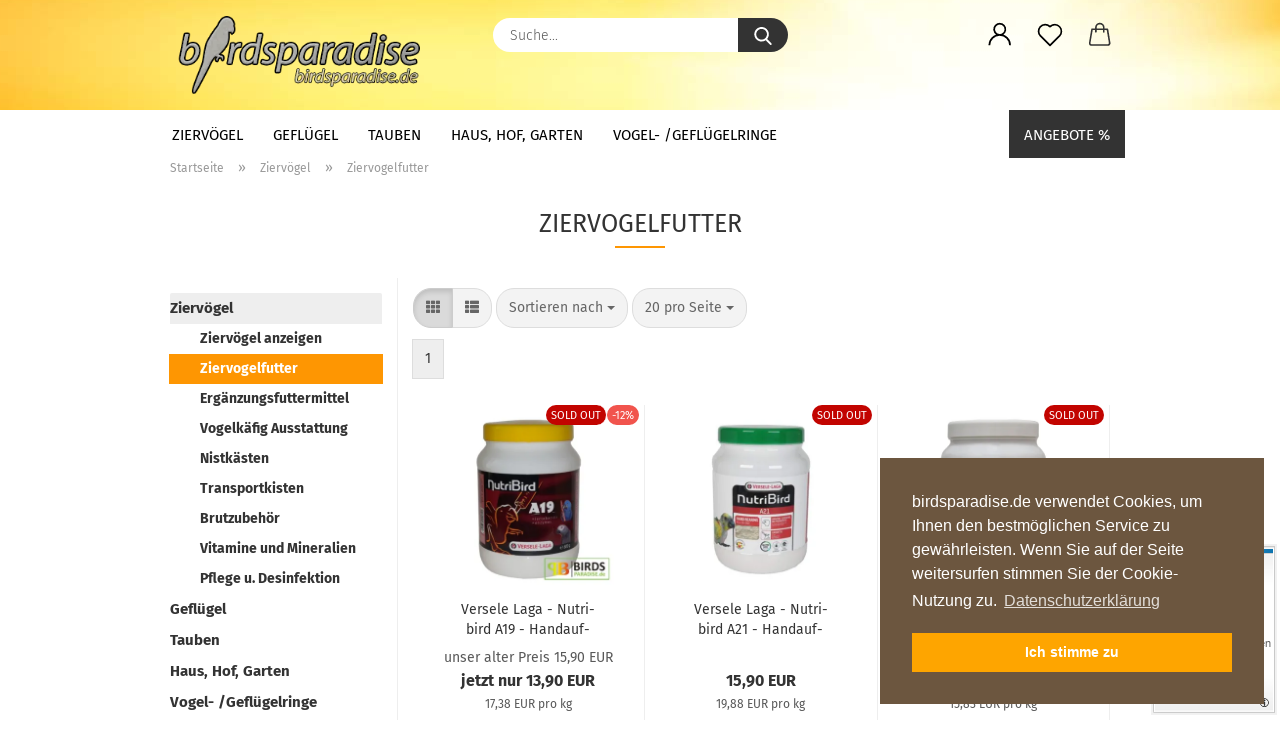

--- FILE ---
content_type: text/html; charset=UTF-8
request_url: https://www.birdsparadise.de/ziervoegel/ziervogelfutter/
body_size: 15860
content:
<!DOCTYPE html>
 <html xmlns="http://www.w3.org/1999/xhtml" dir="ltr" lang="de">
 <head>
 <meta name="viewport" content="width=device-width, initial-scale=1, minimum-scale=1.0" />
 <meta http-equiv="Content-Type" content="text/html; charset=utf-8" />
 <meta name="language" content="de" />
 <meta name='author' content='Birdsparadise' />
 <meta name='title' content='Birdsparadise – Vogelringe &amp; Zubehör' />
 <meta name='type' content='website' />
 <meta name='url' content='https://www.birdsparadise.de/' />
 <meta name="keywords" content="ziervogelfutter" />
 <meta name="description" content="Alles für die Geflügelzucht: Spiralringe, Fußringe und Zubehör." />
 <meta property="og:description" content="Alles für die Geflügelzucht: Spiralringe, Fußringe und Zubehör." />
 <meta property="og:image" content="https://www.birdsparadise.de/images/categories/og/" />
 <meta property="og:title" content="Ziervogelfutter" />
 <meta property="og:type" content="product.group" />
 <title>Ziervogelfutter</title>
 <script>
 var Hyphenopoly = {
 require: {
 "de": "FORCEHYPHENOPOLY"
 },
 paths: {
 patterndir: "https://www.birdsparadise.de/JSEngine/build/vendor/hyphenopoly/patterns/",
 maindir: "https://www.birdsparadise.de/JSEngine/build/vendor/hyphenopoly/"
 },
 setup: {
 timeout: 1000,
 classnames: {
 "title": {},
 "product-url": {},
 "hyphenate": {},
 }
 }
 };
 /**
 * @license Hyphenopoly_Loader 2.8.0 - client side hyphenation
 * ©2019 Mathias Nater, Zürich (mathiasnater at gmail dot com)
 * https://github.com/mnater/Hyphenopoly
 *
 * Released under the MIT license
 * http://mnater.github.io/Hyphenopoly/LICENSE
 */
!function(){"use strict";const e=document,t=Hyphenopoly;function n(){return Object.create(null)}function s(e,t){Object.keys(e).forEach(t)}function a(n,s){const a=e.createElement("script");a.src=n+s,"hyphenEngine.asm.js"===s&&a.addEventListener("load",function(){t.events.dispatch("engineLoaded",{msg:"asm"})}),e.head.appendChild(a)}t.cacheFeatureTests&&sessionStorage.getItem("Hyphenopoly_Loader")?t.clientFeat=JSON.parse(sessionStorage.getItem("Hyphenopoly_Loader")):t.clientFeat={langs:n(),polyfill:!1,wasm:null},t.dfltPaths=Object.create({maindir:"../Hyphenopoly/",patterndir:"../Hyphenopoly/patterns/"}),t.paths&&(t.paths.patterndir&&(t.dfltPaths.patterndir=t.paths.patterndir),t.paths.maindir&&(t.dfltPaths.maindir=t.paths.maindir)),t.setup?(t.setup.selectors=t.setup.selectors||{".hyphenate":{}},t.setup.classnames&&(s(t.setup.classnames,function(e){t.setup.selectors["."+e]=t.setup.classnames[e]}),t.setup.classnames=null,delete t.setup.classnames),t.setup.timeout=t.setup.timeout||1e3,t.setup.hide=t.setup.hide||"all"):t.setup={hide:"all",selectors:{".hyphenate":{}},timeout:1e3},t.lcRequire=new Map,s(t.require,function(e){t.lcRequire.set(e.toLowerCase(),t.require[e])}),t.fallbacks&&(t.lcFallbacks=new Map,s(t.fallbacks,function(e){t.lcFallbacks.set(e.toLowerCase(),t.fallbacks[e].toLowerCase())})),t.toggle=function(n){if("on"===n){const t=e.getElementById("H9Y_Styles");t&&t.parentNode.removeChild(t)}else{const n=" {visibility: hidden !important}\n",a=e.createElement("style");switch(a.id="H9Y_Styles",t.setup.hide){case"all":a.innerHTML="html"+n;break;case"element":s(t.setup.selectors,function(e){a.innerHTML+=e+n});break;case"text":s(t.setup.selectors,function(e){a.innerHTML+=e+" {color: transparent !important}\n"});break;default:a.innerHTML=""}e.getElementsByTagName("head")[0].appendChild(a)}},function(){const e=new Map,a=[],o=[];function i(t,n,s){e.set(t,{cancellable:s,default:n,register:[]})}function l(n,s,a){e.has(n)?e.get(n).register.push(s):a?o.push({handler:s,name:n}):t.events.dispatch("error",{lvl:"warn",msg:'unknown Event "'+n+'" discarded'})}i("timeout",function(e){t.toggle("on"),window.console.info("Hyphenopolys 'FOUHC'-prevention timed out after %dms",e.delay)},!1),i("error",function(e){switch(e.lvl){case"info":window.console.info(e.msg);break;case"warn":window.console.warn(e.msg);break;default:window.console.error(e.msg)}},!0),i("contentLoaded",function(e){a.push({data:e,name:"contentLoaded"})},!1),i("engineLoaded",function(e){a.push({data:e,name:"engineLoaded"})},!1),i("hpbLoaded",function(e){a.push({data:e,name:"hpbLoaded"})},!1),t.handleEvent&&s(t.handleEvent,function(e){l(e,t.handleEvent[e],!0)}),t.events=n(),t.events.deferred=a,t.events.tempRegister=o,t.events.dispatch=function(t,s){s=s||n();let a=!1;e.get(t).register.forEach(function(n){s.preventDefault=function(){e.get(t).cancellable&&(a=!0)},n(s)}),!a&&e.get(t).default&&e.get(t).default(s)},t.events.define=i,t.events.addListener=l}();const o=new Map;function i(e,n,s,a){var i,l,r,c;t.clientFeat.wasm?(i=e,l=n,r=s,c=a,o.has(l)?"hyphenEngine"!==r&&o.get(l).push(c):(o.set(l,[c]),window.fetch(i+l).then(function(e){if(e.ok)if("hyphenEngine"===r)t.binaries.set(r,e.arrayBuffer().then(function(e){return new WebAssembly.Module(e)})),t.events.dispatch("engineLoaded",{msg:c});else{const n=o.get(l);n.forEach(function(s){t.binaries.set(s,n.length>1?e.clone().arrayBuffer():e.arrayBuffer()),t.events.dispatch("hpbLoaded",{msg:s})})}}))):function(e,n,s,a){if(o.has(n))o.get(n).push(a);else{o.set(n,[a]);const s=new XMLHttpRequest;s.onload=function(){o.get(n).forEach(function(e){t.binaries.set(e,s.response),t.events.dispatch("hpbLoaded",{msg:e})})},s.open("GET",e+n),s.responseType="arraybuffer",s.send()}}(e,n,0,a)}function l(){t.setup.hide.match(/^(element|text)$/)&&t.toggle("off"),t.events.dispatch("contentLoaded",{msg:["contentLoaded"]})}!function(){const o=function(){let n=null;const s=["visibility:hidden;","-moz-hyphens:auto;","-webkit-hyphens:auto;","-ms-hyphens:auto;","hyphens:auto;","width:48px;","font-size:12px;","line-height:12px;","border:none;","padding:0;","word-wrap:normal"].join("");return{append:function(e){return n?(e.appendChild(n),n):null},clear:function(){n&&n.parentNode.removeChild(n)},create:function(a){if(t.clientFeat.langs[a])return;n=n||e.createElement("body");const o=e.createElement("div");o.lang=a,o.id=a,o.style.cssText=s,o.appendChild(e.createTextNode(t.lcRequire.get(a))),n.appendChild(o)}}}();function l(e){let n=e+".hpb",s=e;t.lcFallbacks&&t.lcFallbacks.has(e)&&(n=(s=t.lcFallbacks.get(e))+".hpb"),t.binaries=t.binaries||new Map,i(t.dfltPaths.patterndir,n,s,e)}null===t.clientFeat.wasm&&(t.clientFeat.wasm=function(){if("object"==typeof WebAssembly&&"function"==typeof WebAssembly.instantiate){const e=new WebAssembly.Module(Uint8Array.from([0,97,115,109,1,0,0,0,1,6,1,96,1,127,1,127,3,2,1,0,5,3,1,0,1,7,8,1,4,116,101,115,116,0,0,10,16,1,14,0,32,0,65,1,54,2,0,32,0,40,2,0,11]));if(WebAssembly.Module.prototype.isPrototypeOf(e)){const t=new WebAssembly.Instance(e);return WebAssembly.Instance.prototype.isPrototypeOf(t)&&0!==t.exports.test(4)}}return!1}()),t.lcRequire.forEach(function(e,n){"FORCEHYPHENOPOLY"===e?(t.clientFeat.polyfill=!0,t.clientFeat.langs[n]="H9Y",l(n)):t.clientFeat.langs[n]&&"H9Y"===t.clientFeat.langs[n]?l(n):o.create(n)}),null!==o.append(e.documentElement)&&(t.lcRequire.forEach(function(n,s){if("FORCEHYPHENOPOLY"!==n){const n=e.getElementById(s);("auto"===(a=n).style.hyphens||"auto"===a.style.webkitHyphens||"auto"===a.style.msHyphens||"auto"===a.style["-moz-hyphens"])&&n.offsetHeight>12?t.clientFeat.langs[s]="CSS":(t.clientFeat.polyfill=!0,t.clientFeat.langs[s]="H9Y",l(s))}var a}),o.clear()),t.clientFeat.polyfill&&(a(t.dfltPaths.maindir,"Hyphenopoly.js"),t.clientFeat.wasm?i(t.dfltPaths.maindir,"hyphenEngine.wasm","hyphenEngine","wasm"):a(t.dfltPaths.maindir,"hyphenEngine.asm.js"),s(t.clientFeat.langs,function(e){"H9Y"===t.clientFeat.langs[e]&&(function(e){const n=new Map([["de",55],["hu",207],["nb-no",92],["nl",41]]).get(e)||32;if(t.specMems=t.specMems||new Map,t.clientFeat.wasm)t.specMems.set(e,new WebAssembly.Memory({initial:n,maximum:256}));else{Math.log2=Math.log2||function(e){return Math.log(e)*Math.LOG2E};const s=65536*(2<<Math.floor(Math.log2(n)));t.specMems.set(e,new ArrayBuffer(s))}}(e),function(e){t.hyphenators=t.hyphenators||n(),t.hyphenators[e]||(window.Promise?t.hyphenators[e]=new Promise(function(n,s){t.events.addListener("engineReady",function(s){s.msg===e&&n(t.createHyphenator(s.msg))},!0),t.events.addListener("error",function(t){t.key!==e&&"hyphenEngine"!==t.key||s(t.msg)},!0)}):t.hyphenators[e]={then:function(){t.events.dispatch("error",{msg:"Promises not supported in this engine. Use a polyfill (e.g. https://github.com/taylorhakes/promise-polyfill)!"})}})}(e))}))}(),t.clientFeat.polyfill?("all"===t.setup.hide&&t.toggle("off"),"none"!==t.setup.hide&&(t.setup.timeOutHandler=window.setTimeout(function(){t.toggle("on"),t.events.dispatch("timeout",{delay:t.setup.timeout})},t.setup.timeout)),"loading"===e.readyState?e.addEventListener("DOMContentLoaded",l,{once:!0,passive:!0}):l()):window.Hyphenopoly=null,t.cacheFeatureTests&&sessionStorage.setItem("Hyphenopoly_Loader",JSON.stringify(t.clientFeat))}();
 </script>
 <base href="https://www.birdsparadise.de/" />
 <link rel="shortcut icon" href="https://www.birdsparadise.de/images/logos/favicon.ico" type="image/x-icon" />
 <link id="main-css" type="text/css" rel="stylesheet" href="public/theme/styles/system/main.min.css?bust=1767033800" />
 <meta name="robots" content="index,follow" />
 <link rel="canonical" href="https://www.birdsparadise.de/ziervoegel/ziervogelfutter/" />
 <meta property="og:url" content="https://www.birdsparadise.de/ziervoegel/ziervogelfutter/">
 </head>
 <body class="page-index-type-c81 page-index-type-gm_boosted_category page-index-type-cat page-index-type-cPath page-index-type-is-filtering"
 data-gambio-namespace="https://www.birdsparadise.de/public/theme/javascripts/system"
 data-jse-namespace="https://www.birdsparadise.de/JSEngine/build"
 data-gambio-controller="initialize"
 data-gambio-widget="input_number responsive_image_loader transitions header image_maps modal history dropdown core_workarounds anchor"
 data-input_number-separator=","
 >
 <div id="outer-wrapper" >
 <header id="header" class="navbar">
 <div class="inside">
 <div class="row">
 <div class="navbar-header">
 <a class="navbar-brand" href="https://www.birdsparadise.de/" title="Vogelbedarf &amp; Vogelzubehör bequem online bestellen">
 <img id="main-header-logo" class="img-responsive" src="/images/logos/logo_logo.webp" onerror="this.onerror=null;this.src='https://www.birdsparadise.de/images/logos/logo_logo.png'" alt="Vogelbedarf &amp; Vogelzubehör bequem online bestellen-Logo">
 </a>
 <button type="button" class="navbar-toggle cart-icon" data-toggle="cart">
 <svg width="24" xmlns="http://www.w3.org/2000/svg" viewBox="0 0 40 40"><defs><style>.cls-1{fill:none;}</style></defs><title>cart</title><g id="Ebene_2" data-name="Ebene 2"><g id="Ebene_1-2" data-name="Ebene 1"><path d="M31,13.66a1.08,1.08,0,0,0-1.07-1H26.08V11.28a6.31,6.31,0,0,0-12.62,0v1.36H9.27a1,1,0,0,0-1,1L5.21,32A3.8,3.8,0,0,0,9,35.8H30.19A3.8,3.8,0,0,0,34,31.94Zm-15.42-1V11.28a4.2,4.2,0,0,1,8.39,0v1.35Zm-1.06,5.59a1.05,1.05,0,0,0,1.06-1.06v-2.4H24v2.4a1.06,1.06,0,0,0,2.12,0v-2.4h2.84L31.86,32a1.68,1.68,0,0,1-1.67,1.68H9a1.67,1.67,0,0,1-1.68-1.61l2.94-17.31h3.19v2.4A1.06,1.06,0,0,0,14.51,18.22Z"/></g></g></svg>
 <span class="cart-products-count hidden">
 0
 </span>
 </button>
 </div>
 <div class="navbar-search collapse">
 <form role="search" action="advanced_search_result.php" method="get" data-gambio-widget="live_search">
 <div class="navbar-search-input-group input-group">
 <input type="text" id="search-field-input" name="keywords" placeholder="Suche..." class="form-control search-input" autocomplete="off" />
 <button aria-label="Suche..." type="submit">
 <img loading=lazy src="public/theme/images/svgs/search.svg" class="gx-search-input svg--inject" alt="search icon">
 </button>
 <label for="search-field-input" class="control-label sr-only">Suche...</label>
 </div>
 <input type="hidden" value="1" name="inc_subcat" />
 <div class="search-result-container"></div>
 </form>
 </div>
 <div class="navbar-secondary hidden-xs">
 <div id="topbar-container">
 <div class="">
 <nav class="navbar-inverse" data-gambio-widget="menu link_crypter" data-menu-switch-element-position="false" data-menu-events='{"desktop": ["click"], "mobile": ["click"]}' data-menu-ignore-class="dropdown-menu">
 <ul class="nav navbar-nav">
 <li class="dropdown navbar-topbar-item first">
 <a title="Anmeldung" href="/ziervoegel/ziervogelfutter/#" class="dropdown-toggle" data-toggle-hover="dropdown" role="button" aria-label="Kundenlogin">
 <span class="language-code hidden-xs">
 <svg width="24" xmlns="http://www.w3.org/2000/svg" viewBox="0 0 40 40"><defs><style>.cls-1{fill:none;}</style></defs><title></title><g id="Ebene_2" data-name="Ebene 2"><g id="Ebene_1-2" data-name="Ebene 1"><path d="M30.21,24.43a15,15,0,0,0-5.68-3.56,8.64,8.64,0,1,0-9.78,0,15,15,0,0,0-5.68,3.56A14.87,14.87,0,0,0,4.7,35H7a12.61,12.61,0,0,1,25.22,0h2.34A14.88,14.88,0,0,0,30.21,24.43ZM19.64,20.06A6.31,6.31,0,1,1,26,13.75,6.31,6.31,0,0,1,19.64,20.06Z"/></g></g></svg>
 </span>
 <span class="visible-xs-inline">
 <span class="fa fa-user-o"></span>
 </span>
 <span class="topbar-label">Kundenlogin</span>
 </a>
 <ul class="dropdown-menu dropdown-menu-login arrow-top">
 <li class="arrow"></li>
 <li class="dropdown-header hidden-xs">Kundenlogin</li>
 <li>
 <form action="https://www.birdsparadise.de/login.php?action=process" method="post" class="form-horizontal">
 <input type="hidden" name="return_url" value="https://www.birdsparadise.de/ziervoegel/ziervogelfutter/">
 <input type="hidden" name="return_url_hash" value="e4b307973c74bf9de8f640ea2a3d6d10c0085dbfca649320ae4e36f1bfa035b7">
 <div class="form-group">
 <label for="box-login-dropdown-login-username" class="form-control sr-only">E-Mail</label>
 <input
 autocomplete="username"
 type="email"
 id="box-login-dropdown-login-username"
 class="form-control"
 placeholder="E-Mail"
 name="email_address"
 aria-label="E-Mail"
 oninput="this.setCustomValidity('')"
 oninvalid="this.setCustomValidity('Bitte geben Sie eine korrekte Emailadresse ein')"
 />
 </div>
 <div class="form-group password-form-field" data-gambio-widget="show_password">
 <label for="box-login-dropdown-login-password" class="form-control sr-only">Passwort</label>
 <input autocomplete="current-password" type="password" id="box-login-dropdown-login-password" class="form-control" placeholder="Passwort" name="password" />
 <button class="btn show-password hidden" type="button">
 <i class="fa fa-eye" aria-hidden="true"></i>
 <span class="sr-only">Toggle Password View</span>
 </button>
 </div>
 <div class="dropdown-footer row">
 <input type="submit" class="btn btn-primary btn-block" value="Anmelden" />
 <ul>
 <li>
 <a title="Konto erstellen" href="https://www.birdsparadise.de/shop.php?do=CreateRegistree">
 Konto erstellen
 </a>
 </li>
 <li>
 <a title="Passwort vergessen?" href="https://www.birdsparadise.de/password_double_opt.php">
 Passwort vergessen?
 </a>
 </li>
 </ul>
 </div>
 </form>
 </li>
 </ul>
 </li>
 <li class="navbar-topbar-item">
 <a href="https://www.birdsparadise.de/wish_list.php" aria-label="Merkzettel" class="dropdown-toggle" title="Merkzettel anzeigen">
 <span class="language-code hidden-xs">
 <svg width="24" xmlns="http://www.w3.org/2000/svg" viewBox="0 0 40 40"><defs><style>.cls-1{fill:none;}</style></defs><title></title><g id="Ebene_2" data-name="Ebene 2"><g id="Ebene_1-2" data-name="Ebene 1"><path d="M19.19,36a1.16,1.16,0,0,0,1.62,0l12.7-12.61A10,10,0,0,0,20,8.7,10,10,0,0,0,6.5,23.42ZM8.12,10.91a7.6,7.6,0,0,1,5.49-2.26A7.46,7.46,0,0,1,19,10.88l0,0,.18.18a1.15,1.15,0,0,0,1.63,0l.18-.18A7.7,7.7,0,0,1,31.89,21.79L20,33.58,8.12,21.79A7.74,7.74,0,0,1,8.12,10.91Z"/></g></g></svg>
 </span>
 <span class="visible-xs-inline">
 <span class="fa fa-heart-o"></span>
 </span>
 <span class="topbar-label">Merkzettel</span>
 </a>
 </li>
 <li class="dropdown navbar-topbar-item topbar-cart" data-gambio-widget="cart_dropdown">
 <a
 title="Warenkorb"
 aria-label="Warenkorb"
 role="button"
 class="dropdown-toggle"
 href="/ziervoegel/ziervogelfutter/#"
 data-toggle="cart"
 >
 <span class="cart-info-wrapper">
 <svg width="24" xmlns="http://www.w3.org/2000/svg" viewBox="0 0 40 40"><defs><style>.cls-1{fill:none;}</style></defs><title></title><g id="Ebene_2" data-name="Ebene 2"><g id="Ebene_1-2" data-name="Ebene 1"><path d="M31,13.66a1.08,1.08,0,0,0-1.07-1H26.08V11.28a6.31,6.31,0,0,0-12.62,0v1.36H9.27a1,1,0,0,0-1,1L5.21,32A3.8,3.8,0,0,0,9,35.8H30.19A3.8,3.8,0,0,0,34,31.94Zm-15.42-1V11.28a4.2,4.2,0,0,1,8.39,0v1.35Zm-1.06,5.59a1.05,1.05,0,0,0,1.06-1.06v-2.4H24v2.4a1.06,1.06,0,0,0,2.12,0v-2.4h2.84L31.86,32a1.68,1.68,0,0,1-1.67,1.68H9a1.67,1.67,0,0,1-1.68-1.61l2.94-17.31h3.19v2.4A1.06,1.06,0,0,0,14.51,18.22Z"/></g></g></svg>
 <span class="topbar-label">
 <br />
 <span class="products">
 0,00 EUR
 </span>
 </span>
 <span class="cart-products-count edge hidden">
 </span>
 </span>
 </a>
 </li>
 </ul>
 </nav>
 </div>
 </div>
 </div>
 </div>
 </div>
 <div id="offcanvas-cart-overlay"></div>
 <div id="offcanvas-cart-content">
 <button aria-label="Warenkorb schließen" data-toggle="cart" class="offcanvas-cart-close c-hamburger c-hamburger--htx">
 <span></span>
 Menü
 </button>
 <ul class="dropdown-menu arrow-top cart-dropdown cart-empty">
 <li class="arrow"></li>
 <li class="cart-dropdown-inside">
 <div class="cart-empty">
 Sie haben noch keine Artikel in Ihrem Warenkorb.
 </div>
 </li>
 </ul>
 </div>
 <noscript>
 <div class="alert alert-danger noscript-notice" role="alert">
 JavaScript ist in Ihrem Browser deaktiviert. Aktivieren Sie JavaScript, um alle Funktionen des Shops nutzen und alle Inhalte sehen zu können.
 </div>
 </noscript>
 <div id="categories">
 <div class="navbar-collapse collapse">
 <nav class="navbar-default navbar-categories" data-gambio-widget="menu">
 <ul class="level-1 nav navbar-nav">
 <li class="dropdown level-1-child" data-id="77">
 <a class="dropdown-toggle" href="https://www.birdsparadise.de/ziervoegel/" title="Ziervögel">
 Ziervögel
 </a>
 <ul data-level="2" class="level-2 dropdown-menu dropdown-menu-child">
 <li class="enter-category hidden-sm hidden-md hidden-lg show-more">
 <a class="dropdown-toggle" href="https://www.birdsparadise.de/ziervoegel/" title="Ziervögel">
 Ziervögel anzeigen
 </a>
 </li>
 <li class="level-2-child active">
 <a href="https://www.birdsparadise.de/ziervoegel/ziervogelfutter/" title="Ziervogelfutter">
 Ziervogelfutter
 </a>
 </li>
 <li class="level-2-child">
 <a href="https://www.birdsparadise.de/ziervoegel/ergaenzungsfuttermittel/" title="Ergänzungsfuttermittel">
 Ergänzungsfuttermittel
 </a>
 </li>
 <li class="dropdown level-2-child">
 <a href="https://www.birdsparadise.de/ziervoegel/ausstattung/" title="Vogelkäfig Ausstattung">
 Vogelkäfig Ausstattung
 </a>
 <ul data-level="3" class="level-3 dropdown-menu dropdown-menu-child">
 <li class="enter-category">
 <a href="https://www.birdsparadise.de/ziervoegel/ausstattung/" title="Vogelkäfig Ausstattung" class="dropdown-toggle">
 Vogelkäfig Ausstattung anzeigen
 </a>
 </li>
 <li class="level-3-child">
 <a href="https://www.birdsparadise.de/ziervoegel/ausstattung/lampen/" title="Lampen">
 Lampen
 </a>
 </li>
 <li class="level-3-child">
 <a href="https://www.birdsparadise.de/ziervoegel/ausstattung/naepfe-traenken/" title="Näpfe und Tränken">
 Näpfe und Tränken
 </a>
 </li>
 <li class="level-3-child">
 <a href="https://www.birdsparadise.de/ziervoegel/ausstattung/badehaeuser/" title="Badehäuser">
 Badehäuser
 </a>
 </li>
 <li class="level-3-child">
 <a href="https://www.birdsparadise.de/ziervoegel/ausstattung/schaukeln/" title="Schaukeln">
 Schaukeln
 </a>
 </li>
 <li class="level-3-child">
 <a href="https://www.birdsparadise.de/ziervoegel/ausstattung/sitzstangen/" title="Sitzstangen">
 Sitzstangen
 </a>
 </li>
 <li class="level-3-child">
 <a href="https://www.birdsparadise.de/ziervoegel/ausstattung/leitern/" title="Leitern">
 Leitern
 </a>
 </li>
 </ul>
 </li>
 <li class="dropdown level-2-child">
 <a href="https://www.birdsparadise.de/ziervoegel/nistkaesten/" title="Nistkästen">
 Nistkästen
 </a>
 <ul data-level="3" class="level-3 dropdown-menu dropdown-menu-child">
 <li class="enter-category">
 <a href="https://www.birdsparadise.de/ziervoegel/nistkaesten/" title="Nistkästen" class="dropdown-toggle">
 Nistkästen anzeigen
 </a>
 </li>
 <li class="level-3-child">
 <a href="https://www.birdsparadise.de/ziervoegel/nistkaesten/wellensittichnistkasten/" title="Wellensittiche">
 Wellensittiche
 </a>
 </li>
 <li class="level-3-child">
 <a href="https://www.birdsparadise.de/ziervoegel/nistkaesten/exotennistkasten/" title="Exoten">
 Exoten
 </a>
 </li>
 <li class="level-3-child">
 <a href="https://www.birdsparadise.de/ziervoegel/nistkaesten/grosssittichnistkasten/" title="Großsittiche">
 Großsittiche
 </a>
 </li>
 </ul>
 </li>
 <li class="level-2-child">
 <a href="https://www.birdsparadise.de/ziervoegel/transportkisten/" title="Transportkisten">
 Transportkisten
 </a>
 </li>
 <li class="dropdown level-2-child">
 <a href="https://www.birdsparadise.de/ziervoegel/brutzubehoer/" title="Brutzubehör">
 Brutzubehör
 </a>
 <ul data-level="3" class="level-3 dropdown-menu dropdown-menu-child">
 <li class="enter-category">
 <a href="https://www.birdsparadise.de/ziervoegel/brutzubehoer/" title="Brutzubehör" class="dropdown-toggle">
 Brutzubehör anzeigen
 </a>
 </li>
 <li class="level-3-child">
 <a href="https://www.birdsparadise.de/ziervoegel/brutzubehoer/nester/" title="Nester">
 Nester
 </a>
 </li>
 <li class="level-3-child">
 <a href="https://www.birdsparadise.de/ziervoegel/brutzubehoer/exotennester/" title="Exotennester">
 Exotennester
 </a>
 </li>
 <li class="level-3-child">
 <a href="https://www.birdsparadise.de/ziervoegel/brutzubehoer/nistmaterial/" title="Nistmaterial">
 Nistmaterial
 </a>
 </li>
 <li class="level-3-child">
 <a href="https://www.birdsparadise.de/ziervoegel/brutzubehoer/zubehoer/" title="Zubehör">
 Zubehör
 </a>
 </li>
 </ul>
 </li>
 <li class="dropdown level-2-child">
 <a href="https://www.birdsparadise.de/ziervoegel/vitamine/" title="Vitamine und Mineralien">
 Vitamine und Mineralien
 </a>
 <ul data-level="3" class="level-3 dropdown-menu dropdown-menu-child">
 <li class="enter-category">
 <a href="https://www.birdsparadise.de/ziervoegel/vitamine/" title="Vitamine und Mineralien" class="dropdown-toggle">
 Vitamine und Mineralien anzeigen
 </a>
 </li>
 <li class="level-3-child">
 <a href="https://www.birdsparadise.de/ziervoegel/vitamine/Nekton/" title="Nekton Produkte">
 Nekton Produkte
 </a>
 </li>
 </ul>
 </li>
 <li class="level-2-child">
 <a href="https://www.birdsparadise.de/ziervoegel/pflege-desinfektion/" title="Pflege u. Desinfektion">
 Pflege u. Desinfektion
 </a>
 </li>
 <li class="enter-category hidden-more hidden-xs">
 <a class="dropdown-toggle col-xs-6"
 href="https://www.birdsparadise.de/ziervoegel/"
 title="Ziervögel">Ziervögel anzeigen</a>
 <span class="close-menu-container col-xs-6">
 <span class="close-flyout"><i class="fa fa-close"></i></span>
 </span>
 </li>
 </ul>
 </li>
 <li class="dropdown level-1-child" data-id="78">
 <a class="dropdown-toggle" href="https://www.birdsparadise.de/gefluegel/" title="Geflügel">
 Geflügel
 </a>
 <ul data-level="2" class="level-2 dropdown-menu dropdown-menu-child">
 <li class="enter-category hidden-sm hidden-md hidden-lg show-more">
 <a class="dropdown-toggle" href="https://www.birdsparadise.de/gefluegel/" title="Geflügel">
 Geflügel anzeigen
 </a>
 </li>
 <li class="dropdown level-2-child">
 <a href="https://www.birdsparadise.de/gefluegel/gefluegelzubehoer/" title="Geflügel Zubehör">
 Geflügel Zubehör
 </a>
 <ul data-level="3" class="level-3 dropdown-menu dropdown-menu-child">
 <li class="enter-category">
 <a href="https://www.birdsparadise.de/gefluegel/gefluegelzubehoer/" title="Geflügel Zubehör" class="dropdown-toggle">
 Geflügel Zubehör anzeigen
 </a>
 </li>
 <li class="level-3-child">
 <a href="https://www.birdsparadise.de/gefluegel/gefluegelzubehoer/gefluegeltraenken/" title="Geflügeltränken">
 Geflügeltränken
 </a>
 </li>
 <li class="level-3-child">
 <a href="https://www.birdsparadise.de/gefluegel/gefluegelzubehoer/futtertroege-futtersilos/" title="Futtertröge u. Futtersilos">
 Futtertröge u. Futtersilos
 </a>
 </li>
 <li class="level-3-child">
 <a href="https://www.birdsparadise.de/gefluegel/gefluegelzubehoer/nisthilfe/" title="Nisthilfen">
 Nisthilfen
 </a>
 </li>
 </ul>
 </li>
 <li class="level-2-child">
 <a href="https://www.birdsparadise.de/gefluegel/vitamine-mineralien/" title="Vitamine und Mineralien">
 Vitamine und Mineralien
 </a>
 </li>
 <li class="level-2-child">
 <a href="https://www.birdsparadise.de/gefluegel/gefluegelpraeparate/" title="Geflügelpräparate">
 Geflügelpräparate
 </a>
 </li>
 <li class="level-2-child">
 <a href="https://www.birdsparadise.de/gefluegel/reinigung-desinfektion/" title="Reinigung u. Desinfektion">
 Reinigung u. Desinfektion
 </a>
 </li>
 <li class="enter-category hidden-more hidden-xs">
 <a class="dropdown-toggle col-xs-6"
 href="https://www.birdsparadise.de/gefluegel/"
 title="Geflügel">Geflügel anzeigen</a>
 <span class="close-menu-container col-xs-6">
 <span class="close-flyout"><i class="fa fa-close"></i></span>
 </span>
 </li>
 </ul>
 </li>
 <li class="dropdown level-1-child" data-id="79">
 <a class="dropdown-toggle" href="https://www.birdsparadise.de/tauben/" title="Tauben">
 Tauben
 </a>
 <ul data-level="2" class="level-2 dropdown-menu dropdown-menu-child">
 <li class="enter-category hidden-sm hidden-md hidden-lg show-more">
 <a class="dropdown-toggle" href="https://www.birdsparadise.de/tauben/" title="Tauben">
 Tauben anzeigen
 </a>
 </li>
 <li class="dropdown level-2-child">
 <a href="https://www.birdsparadise.de/tauben/taubenschlag/" title="Taubenschlag">
 Taubenschlag
 </a>
 <ul data-level="3" class="level-3 dropdown-menu dropdown-menu-child">
 <li class="enter-category">
 <a href="https://www.birdsparadise.de/tauben/taubenschlag/" title="Taubenschlag" class="dropdown-toggle">
 Taubenschlag anzeigen
 </a>
 </li>
 <li class="level-3-child">
 <a href="https://www.birdsparadise.de/tauben/taubenschlag/taubentraenken/" title="Taubentränken">
 Taubentränken
 </a>
 </li>
 <li class="level-3-child">
 <a href="https://www.birdsparadise.de/tauben/taubenschlag/futterrinnen-futtertroege/" title="Futterrinnen und Futtertröge">
 Futterrinnen und Futtertröge
 </a>
 </li>
 <li class="level-3-child">
 <a href="https://www.birdsparadise.de/tauben/taubenschlag/sitzbrettchen/" title="Sitzbrettchen">
 Sitzbrettchen
 </a>
 </li>
 <li class="level-3-child">
 <a href="https://www.birdsparadise.de/tauben/taubenschlag/taubenbadewannen/" title="Taubenbadewannen">
 Taubenbadewannen
 </a>
 </li>
 <li class="level-3-child">
 <a href="https://www.birdsparadise.de/tauben/taubenschlag/nisthilfen/" title="Nisthilfen">
 Nisthilfen
 </a>
 </li>
 </ul>
 </li>
 <li class="level-2-child">
 <a href="https://www.birdsparadise.de/tauben/taubenvitamine/" title="Vitamine und Mineralien">
 Vitamine und Mineralien
 </a>
 </li>
 <li class="level-2-child">
 <a href="https://www.birdsparadise.de/tauben/praeparate/" title="Tauben Präparate">
 Tauben Präparate
 </a>
 </li>
 <li class="level-2-child">
 <a href="https://www.birdsparadise.de/tauben/desinfektion-reinigung/" title="Reinigung u. Desinfektion">
 Reinigung u. Desinfektion
 </a>
 </li>
 <li class="level-2-child">
 <a href="https://www.birdsparadise.de/tauben/transportboxen/" title="Transportboxen">
 Transportboxen
 </a>
 </li>
 <li class="enter-category hidden-more hidden-xs">
 <a class="dropdown-toggle col-xs-6"
 href="https://www.birdsparadise.de/tauben/"
 title="Tauben">Tauben anzeigen</a>
 <span class="close-menu-container col-xs-6">
 <span class="close-flyout"><i class="fa fa-close"></i></span>
 </span>
 </li>
 </ul>
 </li>
 <li class="dropdown level-1-child" data-id="80">
 <a class="dropdown-toggle" href="https://www.birdsparadise.de/haus-hof-garten/" title="Haus, Hof, Garten">
 Haus, Hof, Garten
 </a>
 <ul data-level="2" class="level-2 dropdown-menu dropdown-menu-child">
 <li class="enter-category hidden-sm hidden-md hidden-lg show-more">
 <a class="dropdown-toggle" href="https://www.birdsparadise.de/haus-hof-garten/" title="Haus, Hof, Garten">
 Haus, Hof, Garten anzeigen
 </a>
 </li>
 <li class="level-2-child">
 <a href="https://www.birdsparadise.de/haus-hof-garten/nistkasten/" title="Nistkästen">
 Nistkästen
 </a>
 </li>
 <li class="level-2-child">
 <a href="https://www.birdsparadise.de/haus-hof-garten/vogelhaeuser/" title="Vogelhäuser">
 Vogelhäuser
 </a>
 </li>
 <li class="level-2-child">
 <a href="https://www.birdsparadise.de/haus-hof-garten/thermo-hygrometer/" title="Thermo-Hygrometer">
 Thermo-Hygrometer
 </a>
 </li>
 <li class="level-2-child">
 <a href="https://www.birdsparadise.de/haus-hof-garten/regenmesser/" title="Regenmesser">
 Regenmesser
 </a>
 </li>
 <li class="level-2-child">
 <a href="https://www.birdsparadise.de/haus-hof-garten/Agrar-und-Hofbedarf/" title="Agrar und Hofbedarf">
 Agrar und Hofbedarf
 </a>
 </li>
 <li class="enter-category hidden-more hidden-xs">
 <a class="dropdown-toggle col-xs-6"
 href="https://www.birdsparadise.de/haus-hof-garten/"
 title="Haus, Hof, Garten">Haus, Hof, Garten anzeigen</a>
 <span class="close-menu-container col-xs-6">
 <span class="close-flyout"><i class="fa fa-close"></i></span>
 </span>
 </li>
 </ul>
 </li>
 <li class="dropdown level-1-child" data-id="139">
 <a class="dropdown-toggle" href="https://www.birdsparadise.de/vogelringe/" title="Vogel- /Geflügelringe">
 Vogel- /Geflügelringe
 </a>
 <ul data-level="2" class="level-2 dropdown-menu dropdown-menu-child">
 <li class="enter-category hidden-sm hidden-md hidden-lg show-more">
 <a class="dropdown-toggle" href="https://www.birdsparadise.de/vogelringe/" title="Vogel- /Geflügelringe">
 Vogel- /Geflügelringe anzeigen
 </a>
 </li>
 <li class="level-2-child">
 <a href="https://www.birdsparadise.de/vogelringe/jahresringe/" title="Jahresringe">
 Jahresringe
 </a>
 </li>
 <li class="level-2-child">
 <a href="https://www.birdsparadise.de/vogelringe/geschlossene-vogelringe/" title="Vogelringe geschlossen">
 Vogelringe geschlossen
 </a>
 </li>
 <li class="level-2-child">
 <a href="https://www.birdsparadise.de/vogelringe/vogelringe-offen/" title="Vogelringe offen">
 Vogelringe offen
 </a>
 </li>
 <li class="level-2-child">
 <a href="https://www.birdsparadise.de/vogelringe/gefluegelringe/" title="Geflügelringe">
 Geflügelringe
 </a>
 </li>
 <li class="level-2-child">
 <a href="https://www.birdsparadise.de/vogelringe/taubenringe/" title="Taubenringe">
 Taubenringe
 </a>
 </li>
 <li class="enter-category hidden-more hidden-xs">
 <a class="dropdown-toggle col-xs-6"
 href="https://www.birdsparadise.de/vogelringe/"
 title="Vogel- /Geflügelringe">Vogel- /Geflügelringe anzeigen</a>
 <span class="close-menu-container col-xs-6">
 <span class="close-flyout"><i class="fa fa-close"></i></span>
 </span>
 </li>
 </ul>
 </li>
 <li id="mainNavigation" class="custom custom-entries hidden-xs">
 <a data-id="top_custom-0"
 href="specials.php"
 title="Angebote %">
 Angebote %
 </a>
 </li>
 <script id="mainNavigation-menu-template" type="text/mustache">
 <li id="mainNavigation" class="custom custom-entries hidden-xs">
 <a v-for="(item, index) in items" href="javascript:;" @click="goTo(item.content)">
 {{item.title}}
 </a>
 </li>
 </script>
 <li class="dropdown custom topmenu-content visible-xs" data-id="top_custom-0">
 <a class="dropdown-toggle"
 href="specials.php"
 target="_top" title="Angebote %">
 Angebote %
 </a>
 </li>
 <li class="dropdown dropdown-more" style="display: none">
 <a class="dropdown-toggle" href="#" title="">
 Weitere
 </a>
 <ul class="level-2 dropdown-menu ignore-menu"></ul>
 </li>
 </ul>
 </nav>
 </div>
 </div>
 </header>
 <button id="meco-overlay-menu-toggle" aria-label="Warenkorb schließen" data-toggle="menu" class="c-hamburger c-hamburger--htx visible-xs-block">
 <span></span> Menü
 </button>
 <div id="meco-overlay-menu">
 <div class="meco-overlay-menu-search">
 <div class=" collapse">
 <form role="search" action="advanced_search_result.php" method="get" data-gambio-widget="live_search">
 <div class="- ">
 <input type="text" id="search-field-input-overlay" name="keywords" placeholder="Suche..." class="form-control search-input" autocomplete="off" />
 <button aria-label="Suche..." type="submit">
 <img loading=lazy src="public/theme/images/svgs/search.svg" class="gx-search-input svg--inject" alt="search icon">
 </button>
 <label for="search-field-input-overlay" class="control-label sr-only">Suche...</label>
 </div>
 <input type="hidden" value="1" name="inc_subcat" />
 <div class="search-result-container"></div>
 </form>
 </div>
 </div>
 </div>
 <div id="wrapper">
 <div class="row">
 <div id="main">
 <div class="main-inside">
 <script type="application/ld+json">{"@context":"https:\/\/schema.org","@type":"BreadcrumbList","itemListElement":[{"@type":"ListItem","position":1,"name":"Startseite","item":"https:\/\/www.birdsparadise.de\/"},{"@type":"ListItem","position":2,"name":"Zierv\u00f6gel","item":"https:\/\/www.birdsparadise.de\/ziervoegel\/"},{"@type":"ListItem","position":3,"name":"Ziervogelfutter","item":"https:\/\/www.birdsparadise.de\/ziervoegel\/ziervogelfutter\/"}]}</script>
 <div id="breadcrumb_navi">
 <span class="breadcrumbEntry">
 <a href="https://www.birdsparadise.de/" class="headerNavigation" >
 <span aria-label="Startseite">Startseite</span>
 </a>
 </span>
 <span class="breadcrumbSeparator"> &raquo; </span> <span class="breadcrumbEntry">
 <a href="https://www.birdsparadise.de/ziervoegel/" class="headerNavigation" >
 <span aria-label="Ziervögel">Ziervögel</span>
 </a>
 </span>
 <span class="breadcrumbSeparator"> &raquo; </span> <span class="breadcrumbEntry">
 <span aria-label="Ziervogelfutter">Ziervogelfutter</span>
 </span>
 </div>
 <div id="shop-top-banner">
 </div>
 <div id="categories-below-breadcrumb_81" data-gx-content-zone="categories-below-breadcrumb_81" class="gx-content-zone">
</div>
 <div class="filter-selection-container hidden">
 <p><strong>Aktueller Filter</strong></p>
 </div>
 <h1>Ziervogelfutter</h1>
 <div class="row">
 <div class="product-listing-sidebar col-sm-4 col-md-3 col-lg-2">
 <div id="gm_box_pos_1" class="gm_box_container">
 <div class="box box-categories panel panel-default">
 <nav class="navbar-categories-left"
 data-gambio-widget="menu"
 data-menu-menu-type="vertical"
 data-menu-unfold-level="0"
 data-menu-accordion="true"
 data-menu-show-all-link="true"
 >
 <ul class="level-1 nav">
 <li class="dropdown open level-1-child"
 data-id="77">
 <a class="dropdown-toggle "
 href="https://www.birdsparadise.de/ziervoegel/"
 title="Ziervögel">
 Ziervögel </a>
 <ul data-level="2" class="level-2 dropdown-menu dropdown-menu-child">
 <li class="enter-category show">
 <a class="dropdown-toggle"
 href="https://www.birdsparadise.de/ziervoegel/"
 title="Ziervögel">Ziervögel anzeigen</a>
 </li>
 <li class="level-2-child active"
 data-id="81">
 <a class="dropdown-toggle "
 href="https://www.birdsparadise.de/ziervoegel/ziervogelfutter/"
 title="Ziervogelfutter">
 Ziervogelfutter </a>
 </li>
 <li class="level-2-child"
 data-id="126">
 <a class="dropdown-toggle "
 href="https://www.birdsparadise.de/ziervoegel/ergaenzungsfuttermittel/"
 title="Ergänzungsfuttermittel">
 Ergänzungsfuttermittel </a>
 </li>
 <li class="dropdown level-2-child"
 data-id="86">
 <a class="dropdown-toggle "
 href="https://www.birdsparadise.de/ziervoegel/ausstattung/"
 title="Vogelkäfig Ausstattung">
 Vogelkäfig Ausstattung </a>
 <ul data-level="2" class="level-3 dropdown-menu dropdown-menu-child">
 <li class="enter-category show">
 <a class="dropdown-toggle"
 href="https://www.birdsparadise.de/ziervoegel/ausstattung/"
 title="Vogelkäfig Ausstattung">Vogelkäfig Ausstattung anzeigen</a>
 </li>
 <li class="level-3-child"
 data-id="121">
 <a class="dropdown-toggle "
 href="https://www.birdsparadise.de/ziervoegel/ausstattung/lampen/"
 title="Lampen">
 Lampen </a>
 </li>
 <li class="level-3-child"
 data-id="87">
 <a class="dropdown-toggle "
 href="https://www.birdsparadise.de/ziervoegel/ausstattung/naepfe-traenken/"
 title="Näpfe und Tränken">
 Näpfe und Tränken </a>
 </li>
 <li class="level-3-child"
 data-id="122">
 <a class="dropdown-toggle "
 href="https://www.birdsparadise.de/ziervoegel/ausstattung/badehaeuser/"
 title="Badehäuser">
 Badehäuser </a>
 </li>
 <li class="level-3-child"
 data-id="123">
 <a class="dropdown-toggle "
 href="https://www.birdsparadise.de/ziervoegel/ausstattung/schaukeln/"
 title="Schaukeln">
 Schaukeln </a>
 </li>
 <li class="level-3-child"
 data-id="124">
 <a class="dropdown-toggle "
 href="https://www.birdsparadise.de/ziervoegel/ausstattung/sitzstangen/"
 title="Sitzstangen">
 Sitzstangen </a>
 </li>
 <li class="level-3-child"
 data-id="125">
 <a class="dropdown-toggle "
 href="https://www.birdsparadise.de/ziervoegel/ausstattung/leitern/"
 title="Leitern">
 Leitern </a>
 </li>
 </ul>
 </li>
 <li class="dropdown level-2-child"
 data-id="82">
 <a class="dropdown-toggle "
 href="https://www.birdsparadise.de/ziervoegel/nistkaesten/"
 title="Nistkästen">
 Nistkästen </a>
 <ul data-level="2" class="level-3 dropdown-menu dropdown-menu-child">
 <li class="enter-category show">
 <a class="dropdown-toggle"
 href="https://www.birdsparadise.de/ziervoegel/nistkaesten/"
 title="Nistkästen">Nistkästen anzeigen</a>
 </li>
 <li class="level-3-child"
 data-id="83">
 <a class="dropdown-toggle "
 href="https://www.birdsparadise.de/ziervoegel/nistkaesten/wellensittichnistkasten/"
 title="Wellensittiche">
 Wellensittiche </a>
 </li>
 <li class="level-3-child"
 data-id="84">
 <a class="dropdown-toggle "
 href="https://www.birdsparadise.de/ziervoegel/nistkaesten/exotennistkasten/"
 title="Exoten">
 Exoten </a>
 </li>
 <li class="level-3-child"
 data-id="85">
 <a class="dropdown-toggle "
 href="https://www.birdsparadise.de/ziervoegel/nistkaesten/grosssittichnistkasten/"
 title="Großsittiche">
 Großsittiche </a>
 </li>
 </ul>
 </li>
 <li class="level-2-child"
 data-id="137">
 <a class="dropdown-toggle "
 href="https://www.birdsparadise.de/ziervoegel/transportkisten/"
 title="Transportkisten">
 Transportkisten </a>
 </li>
 <li class="dropdown level-2-child"
 data-id="91">
 <a class="dropdown-toggle "
 href="https://www.birdsparadise.de/ziervoegel/brutzubehoer/"
 title="Brutzubehör">
 Brutzubehör </a>
 <ul data-level="2" class="level-3 dropdown-menu dropdown-menu-child">
 <li class="enter-category show">
 <a class="dropdown-toggle"
 href="https://www.birdsparadise.de/ziervoegel/brutzubehoer/"
 title="Brutzubehör">Brutzubehör anzeigen</a>
 </li>
 <li class="level-3-child"
 data-id="93">
 <a class="dropdown-toggle "
 href="https://www.birdsparadise.de/ziervoegel/brutzubehoer/nester/"
 title="Nester">
 Nester </a>
 </li>
 <li class="level-3-child"
 data-id="94">
 <a class="dropdown-toggle "
 href="https://www.birdsparadise.de/ziervoegel/brutzubehoer/exotennester/"
 title="Exotennester">
 Exotennester </a>
 </li>
 <li class="level-3-child"
 data-id="95">
 <a class="dropdown-toggle "
 href="https://www.birdsparadise.de/ziervoegel/brutzubehoer/nistmaterial/"
 title="Nistmaterial">
 Nistmaterial </a>
 </li>
 <li class="level-3-child"
 data-id="96">
 <a class="dropdown-toggle "
 href="https://www.birdsparadise.de/ziervoegel/brutzubehoer/zubehoer/"
 title="Zubehör">
 Zubehör </a>
 </li>
 </ul>
 </li>
 <li class="dropdown level-2-child"
 data-id="105">
 <a class="dropdown-toggle "
 href="https://www.birdsparadise.de/ziervoegel/vitamine/"
 title="Vitamine und Mineralien">
 Vitamine und Mineralien </a>
 <ul data-level="2" class="level-3 dropdown-menu dropdown-menu-child">
 <li class="enter-category show">
 <a class="dropdown-toggle"
 href="https://www.birdsparadise.de/ziervoegel/vitamine/"
 title="Vitamine und Mineralien">Vitamine und Mineralien anzeigen</a>
 </li>
 <li class="dropdown level-3-child"
 data-id="9">
 <a class="dropdown-toggle "
 href="https://www.birdsparadise.de/ziervoegel/vitamine/Nekton/"
 title="Nekton Produkte">
 Nekton Produkte </a>
 <ul data-level="2" class="level-4 dropdown-menu dropdown-menu-child">
 <li class="enter-category show">
 <a class="dropdown-toggle"
 href="https://www.birdsparadise.de/ziervoegel/vitamine/Nekton/"
 title="Nekton Produkte">Nekton Produkte anzeigen</a>
 </li>
 <li class="level-4-child"
 data-id="23">
 <a class="dropdown-toggle "
 href="https://www.birdsparadise.de/ziervoegel/vitamine/Nekton/nekton-s/"
 title="Nekton S">
 Nekton S </a>
 </li>
 <li class="level-4-child"
 data-id="24">
 <a class="dropdown-toggle "
 href="https://www.birdsparadise.de/ziervoegel/vitamine/Nekton/nekton-e/"
 title="Nekton E">
 Nekton E </a>
 </li>
 <li class="level-4-child"
 data-id="25">
 <a class="dropdown-toggle "
 href="https://www.birdsparadise.de/ziervoegel/vitamine/Nekton/nekton-biotin/"
 title="Nekton BIOTIN">
 Nekton BIOTIN </a>
 </li>
 <li class="level-4-child"
 data-id="26">
 <a class="dropdown-toggle "
 href="https://www.birdsparadise.de/ziervoegel/vitamine/Nekton/nekton-msa/"
 title="Nekton MSA">
 Nekton MSA </a>
 </li>
 <li class="level-4-child"
 data-id="27">
 <a class="dropdown-toggle "
 href="https://www.birdsparadise.de/ziervoegel/vitamine/Nekton/nekton-b-komplex/"
 title="Nekton B-Komplex">
 Nekton B-Komplex </a>
 </li>
 <li class="level-4-child"
 data-id="70">
 <a class="dropdown-toggle "
 href="https://www.birdsparadise.de/ziervoegel/vitamine/Nekton/Nekton-Calcium-Plus-70/"
 title="Nekton Calcium-Plus">
 Nekton Calcium-Plus </a>
 </li>
 <li class="level-4-child"
 data-id="69">
 <a class="dropdown-toggle "
 href="https://www.birdsparadise.de/ziervoegel/vitamine/Nekton/NEKTON-Pollen-Power/"
 title="Nekton Relax">
 Nekton Relax </a>
 </li>
 <li class="level-4-child"
 data-id="28">
 <a class="dropdown-toggle "
 href="https://www.birdsparadise.de/ziervoegel/vitamine/Nekton/nekton-booster/"
 title="Nekton Booster">
 Nekton Booster </a>
 </li>
 <li class="level-4-child"
 data-id="29">
 <a class="dropdown-toggle "
 href="https://www.birdsparadise.de/ziervoegel/vitamine/Nekton/nekton-gelb/"
 title="Nekton Fly">
 Nekton Fly </a>
 </li>
 <li class="level-4-child"
 data-id="30">
 <a class="dropdown-toggle "
 href="https://www.birdsparadise.de/ziervoegel/vitamine/Nekton/nekton-r/"
 title="Nekton R">
 Nekton R </a>
 </li>
 <li class="level-4-child"
 data-id="31">
 <a class="dropdown-toggle "
 href="https://www.birdsparadise.de/ziervoegel/vitamine/Nekton/nekton-r-beta/"
 title="Nekton R-Beta">
 Nekton R-Beta </a>
 </li>
 <li class="level-4-child"
 data-id="62">
 <a class="dropdown-toggle "
 href="https://www.birdsparadise.de/ziervoegel/vitamine/Nekton/nekton-tonic-k-f-i/"
 title="Nekton-Tonic-K/F/I">
 Nekton-Tonic-K/F/I </a>
 </li>
 </ul>
 </li>
 </ul>
 </li>
 <li class="level-2-child"
 data-id="106">
 <a class="dropdown-toggle "
 href="https://www.birdsparadise.de/ziervoegel/pflege-desinfektion/"
 title="Pflege u. Desinfektion">
 Pflege u. Desinfektion </a>
 </li>
 </ul>
 </li>
 <li class="dropdown level-1-child"
 data-id="78">
 <a class="dropdown-toggle "
 href="https://www.birdsparadise.de/gefluegel/"
 title="Geflügel">
 Geflügel </a>
 <ul data-level="2" class="level-2 dropdown-menu dropdown-menu-child">
 <li class="enter-category show">
 <a class="dropdown-toggle"
 href="https://www.birdsparadise.de/gefluegel/"
 title="Geflügel">Geflügel anzeigen</a>
 </li>
 <li class="dropdown level-2-child"
 data-id="98">
 <a class="dropdown-toggle "
 href="https://www.birdsparadise.de/gefluegel/gefluegelzubehoer/"
 title="Geflügel Zubehör">
 Geflügel Zubehör </a>
 <ul data-level="2" class="level-3 dropdown-menu dropdown-menu-child">
 <li class="enter-category show">
 <a class="dropdown-toggle"
 href="https://www.birdsparadise.de/gefluegel/gefluegelzubehoer/"
 title="Geflügel Zubehör">Geflügel Zubehör anzeigen</a>
 </li>
 <li class="level-3-child"
 data-id="102">
 <a class="dropdown-toggle "
 href="https://www.birdsparadise.de/gefluegel/gefluegelzubehoer/gefluegeltraenken/"
 title="Geflügeltränken">
 Geflügeltränken </a>
 </li>
 <li class="level-3-child"
 data-id="103">
 <a class="dropdown-toggle "
 href="https://www.birdsparadise.de/gefluegel/gefluegelzubehoer/futtertroege-futtersilos/"
 title="Futtertröge u. Futtersilos">
 Futtertröge u. Futtersilos </a>
 </li>
 <li class="level-3-child"
 data-id="104">
 <a class="dropdown-toggle "
 href="https://www.birdsparadise.de/gefluegel/gefluegelzubehoer/nisthilfe/"
 title="Nisthilfen">
 Nisthilfen </a>
 </li>
 </ul>
 </li>
 <li class="level-2-child"
 data-id="99">
 <a class="dropdown-toggle "
 href="https://www.birdsparadise.de/gefluegel/vitamine-mineralien/"
 title="Vitamine und Mineralien">
 Vitamine und Mineralien </a>
 </li>
 <li class="level-2-child"
 data-id="100">
 <a class="dropdown-toggle "
 href="https://www.birdsparadise.de/gefluegel/gefluegelpraeparate/"
 title="Geflügelpräparate">
 Geflügelpräparate </a>
 </li>
 <li class="level-2-child"
 data-id="107">
 <a class="dropdown-toggle "
 href="https://www.birdsparadise.de/gefluegel/reinigung-desinfektion/"
 title="Reinigung u. Desinfektion">
 Reinigung u. Desinfektion </a>
 </li>
 </ul>
 </li>
 <li class="dropdown level-1-child"
 data-id="79">
 <a class="dropdown-toggle "
 href="https://www.birdsparadise.de/tauben/"
 title="Tauben">
 Tauben </a>
 <ul data-level="2" class="level-2 dropdown-menu dropdown-menu-child">
 <li class="enter-category show">
 <a class="dropdown-toggle"
 href="https://www.birdsparadise.de/tauben/"
 title="Tauben">Tauben anzeigen</a>
 </li>
 <li class="dropdown level-2-child"
 data-id="109">
 <a class="dropdown-toggle "
 href="https://www.birdsparadise.de/tauben/taubenschlag/"
 title="Taubenschlag">
 Taubenschlag </a>
 <ul data-level="2" class="level-3 dropdown-menu dropdown-menu-child">
 <li class="enter-category show">
 <a class="dropdown-toggle"
 href="https://www.birdsparadise.de/tauben/taubenschlag/"
 title="Taubenschlag">Taubenschlag anzeigen</a>
 </li>
 <li class="level-3-child"
 data-id="114">
 <a class="dropdown-toggle "
 href="https://www.birdsparadise.de/tauben/taubenschlag/taubentraenken/"
 title="Taubentränken">
 Taubentränken </a>
 </li>
 <li class="level-3-child"
 data-id="115">
 <a class="dropdown-toggle "
 href="https://www.birdsparadise.de/tauben/taubenschlag/futterrinnen-futtertroege/"
 title="Futterrinnen und Futtertröge">
 Futterrinnen und Futtertröge </a>
 </li>
 <li class="level-3-child"
 data-id="116">
 <a class="dropdown-toggle "
 href="https://www.birdsparadise.de/tauben/taubenschlag/sitzbrettchen/"
 title="Sitzbrettchen">
 Sitzbrettchen </a>
 </li>
 <li class="level-3-child"
 data-id="117">
 <a class="dropdown-toggle "
 href="https://www.birdsparadise.de/tauben/taubenschlag/taubenbadewannen/"
 title="Taubenbadewannen">
 Taubenbadewannen </a>
 </li>
 <li class="level-3-child"
 data-id="118">
 <a class="dropdown-toggle "
 href="https://www.birdsparadise.de/tauben/taubenschlag/nisthilfen/"
 title="Nisthilfen">
 Nisthilfen </a>
 </li>
 </ul>
 </li>
 <li class="level-2-child"
 data-id="110">
 <a class="dropdown-toggle "
 href="https://www.birdsparadise.de/tauben/taubenvitamine/"
 title="Vitamine und Mineralien">
 Vitamine und Mineralien </a>
 </li>
 <li class="level-2-child"
 data-id="111">
 <a class="dropdown-toggle "
 href="https://www.birdsparadise.de/tauben/praeparate/"
 title="Tauben Präparate">
 Tauben Präparate </a>
 </li>
 <li class="level-2-child"
 data-id="112">
 <a class="dropdown-toggle "
 href="https://www.birdsparadise.de/tauben/desinfektion-reinigung/"
 title="Reinigung u. Desinfektion">
 Reinigung u. Desinfektion </a>
 </li>
 <li class="level-2-child"
 data-id="138">
 <a class="dropdown-toggle "
 href="https://www.birdsparadise.de/tauben/transportboxen/"
 title="Transportboxen">
 Transportboxen </a>
 </li>
 </ul>
 </li>
 <li class="dropdown level-1-child"
 data-id="80">
 <a class="dropdown-toggle "
 href="https://www.birdsparadise.de/haus-hof-garten/"
 title="Haus, Hof, Garten">
 Haus, Hof, Garten </a>
 <ul data-level="2" class="level-2 dropdown-menu dropdown-menu-child">
 <li class="enter-category show">
 <a class="dropdown-toggle"
 href="https://www.birdsparadise.de/haus-hof-garten/"
 title="Haus, Hof, Garten">Haus, Hof, Garten anzeigen</a>
 </li>
 <li class="level-2-child"
 data-id="120">
 <a class="dropdown-toggle "
 href="https://www.birdsparadise.de/haus-hof-garten/nistkasten/"
 title="Nistkästen">
 Nistkästen </a>
 </li>
 <li class="level-2-child"
 data-id="145">
 <a class="dropdown-toggle "
 href="https://www.birdsparadise.de/haus-hof-garten/vogelhaeuser/"
 title="Vogelhäuser">
 Vogelhäuser </a>
 </li>
 <li class="level-2-child"
 data-id="119">
 <a class="dropdown-toggle "
 href="https://www.birdsparadise.de/haus-hof-garten/thermo-hygrometer/"
 title="Thermo-Hygrometer">
 Thermo-Hygrometer </a>
 </li>
 <li class="level-2-child"
 data-id="146">
 <a class="dropdown-toggle "
 href="https://www.birdsparadise.de/haus-hof-garten/regenmesser/"
 title="Regenmesser">
 Regenmesser </a>
 </li>
 <li class="level-2-child"
 data-id="147">
 <a class="dropdown-toggle "
 href="https://www.birdsparadise.de/haus-hof-garten/Agrar-und-Hofbedarf/"
 title="Agrar und Hofbedarf">
 Agrar und Hofbedarf </a>
 </li>
 </ul>
 </li>
 <li class="dropdown level-1-child"
 data-id="139">
 <a class="dropdown-toggle "
 href="https://www.birdsparadise.de/vogelringe/"
 title="Vogel- /Geflügelringe">
 Vogel- /Geflügelringe </a>
 <ul data-level="2" class="level-2 dropdown-menu dropdown-menu-child">
 <li class="enter-category show">
 <a class="dropdown-toggle"
 href="https://www.birdsparadise.de/vogelringe/"
 title="Vogel- /Geflügelringe">Vogel- /Geflügelringe anzeigen</a>
 </li>
 <li class="level-2-child"
 data-id="140">
 <a class="dropdown-toggle "
 href="https://www.birdsparadise.de/vogelringe/jahresringe/"
 title="Jahresringe">
 Jahresringe </a>
 </li>
 <li class="level-2-child"
 data-id="141">
 <a class="dropdown-toggle "
 href="https://www.birdsparadise.de/vogelringe/geschlossene-vogelringe/"
 title="Vogelringe geschlossen">
 Vogelringe geschlossen </a>
 </li>
 <li class="level-2-child"
 data-id="142">
 <a class="dropdown-toggle "
 href="https://www.birdsparadise.de/vogelringe/vogelringe-offen/"
 title="Vogelringe offen">
 Vogelringe offen </a>
 </li>
 <li class="level-2-child"
 data-id="143">
 <a class="dropdown-toggle "
 href="https://www.birdsparadise.de/vogelringe/gefluegelringe/"
 title="Geflügelringe">
 Geflügelringe </a>
 </li>
 <li class="level-2-child"
 data-id="144">
 <a class="dropdown-toggle "
 href="https://www.birdsparadise.de/vogelringe/taubenringe/"
 title="Taubenringe">
 Taubenringe </a>
 </li>
 </ul>
 </li>
 </ul>
 </nav>
 </div>
</div>
 </div>
 <div class="col-sm-8 col-md-9 col-lg-10">
 <div class="productlisting-filter-container"
 data-gambio-widget="product_listing_filter"
 data-product_listing_filter-target=".productlist-viewmode">
 <form name="panel"
 action="/ziervoegel/ziervogelfutter/"
 method="get" >
 <input type="hidden" name="view_mode" value="tiled" />
 <div class="row">
 <div class="col-xs-12 col-lg-6">
 <div class="productlisting-filter-hiddens">
 </div>
 <div class="jsPanelViewmode panel-viewmode clearfix productlist-viewmode-grid btn-group">
 <a href="/"
 role="button"
 class="btn btn-default jsProductListingGrid productlisting-listing-grid active"
 data-product_listing_filter-add="productlist-viewmode-grid"
 data-product_listing_filter-url-param="tiled"
 rel="nofollow"
 aria-label="Kachelansicht"
 title="Kachelansicht"> <i class="fa fa-th"></i> </a> <a href="/"
 role="button"
 class="btn btn-default jsProductListingList productlisting-listing-list"
 data-product_listing_filter-add="productlist-viewmode-list"
 data-product_listing_filter-url-param="default"
 rel="nofollow"
 aria-label="Listenansicht"
 title="Listenansicht">
 <i class="fa fa-th-list"></i> </a>
 </div>
 <a href="#filterbox-container"
 class="btn btn-default filter-button js-open-modal hidden-sm hidden-md hidden-lg"
 data-modal-type="alert"
 data-modal-settings='{"title": "FILTER", "dialogClass": "box-filter"}'
 rel="nofollow">
 <i class="fa fa-filter"></i>
 <span class="sr-only">FILTER</span>
 </a>
 <div class="btn-group dropdown custom-dropdown" data-dropdown-shorten="null">
 <button type="button" role="combobox" class="btn btn-default dropdown-toggle" aria-label="Sortiere Artikel nach" aria-expanded="false" aria-haspopup="listbox" aria-controls="sort-listing-panel">
 <span class="dropdown-name">
 Sortieren nach
 </span> <span class="caret"></span>
 </button>
 <ul id="sort-listing-panel" class="dropdown-menu">
 <li><a data-rel="price_asc"
 href="/"
 rel="nofollow"
 role="button"
 aria-label="Preis aufsteigend"
 title="Preis aufsteigend">Preis aufsteigend</a>
 </li>
 <li><a data-rel="price_desc"
 href="/"
 rel="nofollow"
 role="button"
 aria-label="Preis absteigend"
 title="Preis absteigend">Preis absteigend</a></li>
 <li class="divider"></li>
 <li><a data-rel="name_asc"
 href="/"
 rel="nofollow"
 role="button"
 aria-label="Name aufsteigend"
 title="Name aufsteigend">Name aufsteigend</a>
 </li>
 <li><a data-rel="name_desc"
 href="/"
 rel="nofollow"
 role="button"
 aria-label="Name absteigend"
 title="Name absteigend">Name absteigend</a>
 </li>
 <li class="divider"></li>
 <li><a data-rel="date_asc"
 href="/"
 rel="nofollow"
 role="button"
 aria-label="Einstelldatum aufsteigend"
 title="Einstelldatum aufsteigend">Einstelldatum aufsteigend</a>
 </li>
 <li><a data-rel="date_desc"
 href="/"
 rel="nofollow"
 role="button"
 aria-label="Einstelldatum absteigend"
 title="Einstelldatum absteigend">Einstelldatum absteigend</a>
 </li>
 <li class="divider"></li>
 <li><a data-rel="shipping_asc"
 href="/"
 rel="nofollow"
 role="button"
 aria-label="Lieferzeit aufsteigend"
 title="Lieferzeit aufsteigend">Lieferzeit aufsteigend</a></li>
 <li><a data-rel="shipping_desc"
 href="/"
 rel="nofollow"
 role="button"
 aria-label="Lieferzeit absteigend"
 title="Lieferzeit absteigend">Lieferzeit absteigend</a></li>
 </ul>
 <label for="sort-listing-option-panel" class="form-control sr-only">Sortieren nach </label>
 <select id="sort-listing-option-panel" name="listing_sort" class="jsReload input-select">
 <option value="" selected="selected">Sortieren nach </option>
 <option value="price_asc">Preis aufsteigend</option>
 <option value="price_desc">Preis absteigend</option>
 <option value="name_asc">Name aufsteigend</option>
 <option value="name_desc">Name absteigend</option>
 <option value="date_asc">Einstelldatum aufsteigend</option>
 <option value="date_desc">Einstelldatum absteigend</option>
 <option value="shipping_asc">Lieferzeit aufsteigend</option>
 <option value="shipping_desc">Lieferzeit absteigend</option>
 </select>
 </div>
 <div class="btn-group dropdown custom-dropdown" data-dropdown-shorten="null">
 <button type="button" role="combobox" class="btn btn-default dropdown-toggle" aria-label="Artikel pro Seite" aria-expanded="false" aria-haspopup="listbox" aria-controls="items-per-page-panel">
 <span class="dropdown-name">
 20 pro Seite
 </span> <span class="caret"></span>
 </button>
 <ul id="items-per-page-panel" class="dropdown-menu">
 <li> <a data-rel="20" href="/" role="button" aria-label="20 pro Seite" title="20 pro Seite" rel="nofollow">20 pro Seite</a></li>
 <li> <a data-rel="40" href="/" role="button" aria-label="40 pro Seite" title="40 pro Seite" rel="nofollow">40 pro Seite</a></li>
 <li> <a data-rel="60" href="/" role="button" aria-label="60 pro Seite" title="60 pro Seite" rel="nofollow">60 pro Seite</a></li>
 <li> <a data-rel="120" href="/" role="button" aria-label="120 pro Seite" title="120 pro Seite" rel="nofollow">120 pro Seite</a></li>
 <li> <a data-rel="240" href="/" role="button" aria-label="240 pro Seite" title="240 pro Seite" rel="nofollow">240 pro Seite</a></li>
 </ul>
 <label for="items-per-page-dropdown-option-panel" class="form-control sr-only"> pro Seite</label>
 <select id="items-per-page-dropdown-option-panel" name="listing_count" class="jsReload input-select">
 <option value="20">20 pro Seite</option>
 <option value="40">40 pro Seite</option>
 <option value="60">60 pro Seite</option>
 <option value="120">120 pro Seite</option>
 <option value="240">240 pro Seite</option>
 </select>
 </div>
 </div>
 <div class="col-xs-12 col-lg-6">
 <div class="panel-pagination text-right">
 <nav>
 <ul class="pagination">
 <li>
 </li><li>
 <span class="active">1</span>
 </li><li>
 </li>
 </ul>
 </nav>
 </div>
 </div>
 </div>
 </form>
 </div>
 <div class="container-fluid"
 data-gambio-widget="product_hover"
 data-product_hover-scope=".productlist-viewmode-grid">
 <div class="row product-filter-target productlist productlist-viewmode productlist-viewmode-grid"
 data-gambio-widget="cart_handler">
 <div class="product-container"
 data-index="productlist_11">
 <form class="product-tile no-status-check">
 <div class="inside">
 <div class="content-container">
 <div class="content-container-inner">
 <figure class="image" id="productlist_11_img">
 <span title="Versele Laga - Nutribird A19 - Handaufzucht für Aras, Papageien - 800g" class="product-hover-main-image product-image">
 <a href="https://www.birdsparadise.de/ziervoegel/ziervogelfutter/Versele-Laga-Nutribird-A19.html">
 <img src="/images/product_images/info_images/Nutribird_A19_800g.webp" onerror="this.onerror=null;this.src='images/product_images/info_images/Nutribird_A19_800g.jpg'" alt="Versele Laga - Nutribird A19 - Handaufzucht für Aras, Papageien - 800g" loading="lazy">
 </a>
 </span>
 <div class="ribbons">
 <div class="ribbon-sold-out">
 <span>SOLD OUT</span>
 </div>
 <div class="ribbon-special">
 <span>-12%</span>
 </div>
 </div>
 </figure>
 <div class="title-description">
 <div class="title">
 <a href="https://www.birdsparadise.de/ziervoegel/ziervogelfutter/Versele-Laga-Nutribird-A19.html" title="NutriBird A 19 ist ein vollständiges Handaufzuchtsfutter für Aras,..." class="product-url hyphenate">
 Versele Laga - Nutribird A19 - Handaufzucht für Aras, Papageien - 800g
 </a>
 </div>
 <div class="description hidden-grid hyphenate">
 <span style="color: rgb(0, 0, 0); font-family: Arial, Verdana, sans-serif; font-size: 12px; font-style: normal; font-variant: normal; font-weight: normal; letter-spacing: normal; line-height: normal; orphans: auto; text-align: start; text-indent: 0px; text-transform: none; white-space: normal; widows: 1; word-spacing: 0px; -webkit-text-stroke-width: 0px; display: inline !important; float: none; background-color: rgb(255, 255, 255);">NutriBird A 19 ist ein vollst&auml;ndiges Handaufzuchtsfutter f&uuml;r Aras, Edelpapageien, F&auml;cherpapageien, Graupapageien und anderen Jungv&ouml;geln mit hohem Energiebedarf. Wissenschaftliche Zusammensetzung f&uuml;r ein optimales Wachstum</span>
 </div>
 <div class="shipping hidden visible-list">
 <div class="shipping-info-short">
 Lieferzeit:
 <img loading=lazy src="/images/icons/status/red.webp" onerror="this.onerror=null;this.src='images/icons/status/red.png'" alt="Artikel derzeit nicht lieferbar" title="Artikel derzeit nicht lieferbar" />
 Artikel derzeit nicht lieferbar
 </div>
 <br />
 <span class="products-details-weight-container">
 </span>
 </div>
 </div>
 <div class="price-tax">
 <div class="price">
 <span class="current-price-container" title="NutriBird A 19 ist ein vollständiges Handaufzuchtsfutter für Aras,...">
 <span class="productOldPrice">unser alter Preis 15,90 EUR</span><br />jetzt nur 13,90 EUR
 <br />
 <span class="gm_products_vpe products-vpe">
 17,38 EUR pro kg
 </span>
 </span>
 </div>
 <div class="shipping hidden visible-flyover">
 <div class="shipping-info-short">
 Lieferzeit:
 <img loading=lazy src="/images/icons/status/red.webp" onerror="this.onerror=null;this.src='images/icons/status/red.png'" alt="Artikel derzeit nicht lieferbar" title="Artikel derzeit nicht lieferbar" />
 Artikel derzeit nicht lieferbar
 </div>
 </div>
 <div class="additional-container">
 </div>
 <div class="tax-shipping-hint hidden-grid">
 <div class="tax">inkl. 7% MwSt. zzgl.
 <a class="gm_shipping_link lightbox_iframe" href="https://www.birdsparadise.de/popup/Versand-und-Zahlungsbedingungen.html"
 target="_self"
 rel="nofollow"
 data-modal-settings='{"title":"Versand", "sectionSelector": ".content_text", "bootstrapClass": "modal-lg"}'>
 <span style="text-decoration:underline">Versand</span>
 </a></div>
 </div>
 <div class="cart-error-msg alert alert-danger hidden hidden-grid" role="alert"></div>
 <div class="button-input hidden-grid" >
 <div class="row">
 <div class="col-xs-12 col-lg-3 quantity-input" data-gambio-widget="input_number">
 <input type="hidden" name="products_qty" value="1" />
 </div>
 <div class="col-xs-12 col-lg-9">
 <button class="btn btn-primary btn-buy btn-block pull-right js-btn-add-to-cart"
 type="submit"
 name="btn-add-to-cart"
 title="In den Warenkorb">
 In den Warenkorb
 </button>
 </div>
 </div>
 <input type="hidden" name="products_id" value="11" />
 </div>
 </div>
 </div>
 </div>
 </div>
 </form>
 </div>
 <div class="product-container"
 data-index="productlist_12">
 <form class="product-tile no-status-check">
 <div class="inside">
 <div class="content-container">
 <div class="content-container-inner">
 <figure class="image" id="productlist_12_img">
 <span title="Versele Laga - Nutribird A21 - Handaufzucht für alle Baby Vögel - 800g" class="product-hover-main-image product-image">
 <a href="https://www.birdsparadise.de/ziervoegel/ziervogelfutter/Versele-Laga-Nutribird-A21.html">
 <img src="/images/product_images/info_images/Nutribird-A21-800g.webp" onerror="this.onerror=null;this.src='images/product_images/info_images/Nutribird-A21-800g.jpg'" alt="Versele Laga - Nutribird A21 - Handaufzucht für alle Baby Vögel - 800g" loading="lazy">
 </a>
 </span>
 <div class="ribbons">
 <div class="ribbon-sold-out">
 <span>SOLD OUT</span>
 </div>
 </div>
 </figure>
 <div class="title-description">
 <div class="title">
 <a href="https://www.birdsparadise.de/ziervoegel/ziervogelfutter/Versele-Laga-Nutribird-A21.html" title="NutriBird A 21 ist ein vollständiges Handaufzuchtsfutter für alle Babyvögel...." class="product-url hyphenate">
 Versele Laga - Nutribird A21 - Handaufzucht für alle Baby Vögel - 800g
 </a>
 </div>
 <div class="description hidden-grid hyphenate">
 <span style="color: rgb(0, 0, 0); font-family: Arial, Verdana, sans-serif; font-size: 12px; font-style: normal; font-variant: normal; font-weight: normal; letter-spacing: normal; line-height: normal; orphans: auto; text-align: start; text-indent: 0px; text-transform: none; white-space: normal; widows: 1; word-spacing: 0px; -webkit-text-stroke-width: 0px; display: inline !important; float: none; background-color: rgb(255, 255, 255);">NutriBird A 21 ist ein vollst&auml;ndiges Handaufzuchtsfutter f&uuml;r alle Babyv&ouml;gel. Wissenschaftliche Zusammensetzung f&uuml;r ein optimales Wachstum.</span>
 </div>
 <div class="shipping hidden visible-list">
 <div class="shipping-info-short">
 Lieferzeit:
 <img loading=lazy src="/images/icons/status/red.webp" onerror="this.onerror=null;this.src='images/icons/status/red.png'" alt="Artikel derzeit nicht lieferbar" title="Artikel derzeit nicht lieferbar" />
 Artikel derzeit nicht lieferbar
 </div>
 <br />
 <span class="products-details-weight-container">
 </span>
 </div>
 </div>
 <div class="price-tax">
 <div class="price">
 <span class="current-price-container" title="NutriBird A 21 ist ein vollständiges Handaufzuchtsfutter für alle Babyvögel....">
 15,90 EUR
 <br />
 <span class="gm_products_vpe products-vpe">
 19,88 EUR pro kg
 </span>
 </span>
 </div>
 <div class="shipping hidden visible-flyover">
 <div class="shipping-info-short">
 Lieferzeit:
 <img loading=lazy src="/images/icons/status/red.webp" onerror="this.onerror=null;this.src='images/icons/status/red.png'" alt="Artikel derzeit nicht lieferbar" title="Artikel derzeit nicht lieferbar" />
 Artikel derzeit nicht lieferbar
 </div>
 </div>
 <div class="additional-container">
 </div>
 <div class="tax-shipping-hint hidden-grid">
 <div class="tax">inkl. 7% MwSt. zzgl.
 <a class="gm_shipping_link lightbox_iframe" href="https://www.birdsparadise.de/popup/Versand-und-Zahlungsbedingungen.html"
 target="_self"
 rel="nofollow"
 data-modal-settings='{"title":"Versand", "sectionSelector": ".content_text", "bootstrapClass": "modal-lg"}'>
 <span style="text-decoration:underline">Versand</span>
 </a></div>
 </div>
 <div class="cart-error-msg alert alert-danger hidden hidden-grid" role="alert"></div>
 <div class="button-input hidden-grid" >
 <div class="row">
 <div class="col-xs-12 col-lg-3 quantity-input" data-gambio-widget="input_number">
 <input type="hidden" name="products_qty" value="1" />
 </div>
 <div class="col-xs-12 col-lg-9">
 <button class="btn btn-primary btn-buy btn-block pull-right js-btn-add-to-cart"
 type="submit"
 name="btn-add-to-cart"
 title="In den Warenkorb">
 In den Warenkorb
 </button>
 </div>
 </div>
 <input type="hidden" name="products_id" value="12" />
 </div>
 </div>
 </div>
 </div>
 </div>
 </form>
 </div>
 <div class="product-container"
 data-index="productlist_318">
 <form class="product-tile no-status-check">
 <div class="inside">
 <div class="content-container">
 <div class="content-container-inner">
 <figure class="image" id="productlist_318_img">
 <span title="Versele Laga - Nutribird A19 High Energy - Handaufzuchtfutter für Babyvögel mit hohem Energiebedarf - 800g" class="product-hover-main-image product-image">
 <a href="https://www.birdsparadise.de/ziervoegel/ziervogelfutter/Versele-Laga-Nutribird-A19-High-Energy.html">
 <img src="/images/product_images/info_images/Nutribird_A19_High_Energy_800g.webp" onerror="this.onerror=null;this.src='images/product_images/info_images/Nutribird_A19_High_Energy_800g.jpg'" alt="Versele Laga - Nutribird A19 High Energy - Handaufzuchtfutter für Babyvögel mit hohem Energiebedarf - 800g" loading="lazy">
 </a>
 </span>
 <div class="ribbons">
 <div class="ribbon-sold-out">
 <span>SOLD OUT</span>
 </div>
 </div>
 </figure>
 <div class="title-description">
 <div class="title">
 <a href="https://www.birdsparadise.de/ziervoegel/ziervogelfutter/Versele-Laga-Nutribird-A19-High-Energy.html" title="NutriBird A 19 High Energy ist ein vollständiges Handaufzuchtsfutter für..." class="product-url hyphenate">
 Versele Laga - Nutribird A19 High Energy - Handaufzuchtfutter für Babyvögel mit hohem Energiebedarf - 800g
 </a>
 </div>
 <div class="description hidden-grid hyphenate">
 <span style="color: rgb(0, 0, 0); font-family: Arial, Verdana, sans-serif; font-size: 12px; font-style: normal; font-variant: normal; font-weight: normal; letter-spacing: normal; line-height: normal; orphans: auto; text-align: start; text-indent: 0px; text-transform: none; white-space: normal; widows: 1; word-spacing: 0px; -webkit-text-stroke-width: 0px; display: inline !important; float: none; background-color: rgb(255, 255, 255);">NutriBird A 19 High Energy ist ein vollst&auml;ndiges Handaufzuchtsfutter </span>f&uuml;r Babyv&ouml;gel mit hohem Energiebedarf.
 </div>
 <div class="shipping hidden visible-list">
 <div class="shipping-info-short">
 Lieferzeit:
 <img loading=lazy src="/images/icons/status/red.webp" onerror="this.onerror=null;this.src='images/icons/status/red.png'" alt="Artikel derzeit nicht lieferbar" title="Artikel derzeit nicht lieferbar" />
 Artikel derzeit nicht lieferbar
 </div>
 <br />
 <span class="products-details-weight-container">
 </span>
 </div>
 </div>
 <div class="price-tax">
 <div class="price">
 <span class="current-price-container" title="NutriBird A 19 High Energy ist ein vollständiges Handaufzuchtsfutter für...">
 12,66 EUR
 <br />
 <span class="gm_products_vpe products-vpe">
 15,83 EUR pro kg
 </span>
 </span>
 </div>
 <div class="shipping hidden visible-flyover">
 <div class="shipping-info-short">
 Lieferzeit:
 <img loading=lazy src="/images/icons/status/red.webp" onerror="this.onerror=null;this.src='images/icons/status/red.png'" alt="Artikel derzeit nicht lieferbar" title="Artikel derzeit nicht lieferbar" />
 Artikel derzeit nicht lieferbar
 </div>
 </div>
 <div class="additional-container">
 </div>
 <div class="tax-shipping-hint hidden-grid">
 <div class="tax">inkl. 7% MwSt. zzgl.
 <a class="gm_shipping_link lightbox_iframe" href="https://www.birdsparadise.de/popup/Versand-und-Zahlungsbedingungen.html"
 target="_self"
 rel="nofollow"
 data-modal-settings='{"title":"Versand", "sectionSelector": ".content_text", "bootstrapClass": "modal-lg"}'>
 <span style="text-decoration:underline">Versand</span>
 </a></div>
 </div>
 <div class="cart-error-msg alert alert-danger hidden hidden-grid" role="alert"></div>
 <div class="button-input hidden-grid" >
 <div class="row">
 <div class="col-xs-12 col-lg-3 quantity-input" data-gambio-widget="input_number">
 <input type="hidden" name="products_qty" value="1" />
 </div>
 <div class="col-xs-12 col-lg-9">
 <button class="btn btn-primary btn-buy btn-block pull-right js-btn-add-to-cart"
 type="submit"
 name="btn-add-to-cart"
 title="In den Warenkorb">
 In den Warenkorb
 </button>
 </div>
 </div>
 <input type="hidden" name="products_id" value="318" />
 </div>
 </div>
 </div>
 </div>
 </div>
 </form>
 </div>
 <div class="product-container"
 data-index="productlist_276">
 <form class="product-tile no-status-check">
 <div class="inside">
 <div class="content-container">
 <div class="content-container-inner">
 <figure class="image" id="productlist_276_img">
 <span title="Orlux Handmix Handaufzuchtfutter für alle Arten junger Vögel - 500g" class="product-hover-main-image product-image">
 <a href="https://www.birdsparadise.de/ziervoegel/ziervogelfutter/orlux-handmix-500g.html">
 <img src="/images/product_images/info_images/versele-laga-nutribird-handmix-500g.webp" onerror="this.onerror=null;this.src='images/product_images/info_images/versele-laga-nutribird-handmix-500g.jpg'" alt="Orlux Handmix Handaufzuchtfutter für alle Arten junger Vögel - 500g" loading="lazy">
 </a>
 </span>
 <div class="ribbons">
 <div class="ribbon-sold-out">
 <span>SOLD OUT</span>
 </div>
 </div>
 </figure>
 <div class="title-description">
 <div class="title">
 <a href="https://www.birdsparadise.de/ziervoegel/ziervogelfutter/orlux-handmix-500g.html" title="Orlux Handaufzuchtfutter für alle Arten junger Vögel. Die wissenschaftlich..." class="product-url hyphenate">
 Orlux Handmix Handaufzuchtfutter für alle Arten junger Vögel - 500g
 </a>
 </div>
 <div class="description hidden-grid hyphenate">
 Orlux Handaufzuchtfutter f&uuml;r alle Arten junger V&ouml;gel.
 </div>
 <div class="shipping hidden visible-list">
 <div class="shipping-info-short">
 Lieferzeit:
 <img loading=lazy src="/images/icons/status/red.webp" onerror="this.onerror=null;this.src='images/icons/status/red.png'" alt="Artikel derzeit nicht lieferbar" title="Artikel derzeit nicht lieferbar" />
 Artikel derzeit nicht lieferbar
 </div>
 <br />
 <span class="products-details-weight-container">
 </span>
 </div>
 </div>
 <div class="price-tax">
 <div class="price">
 <span class="current-price-container" title="Orlux Handaufzuchtfutter für alle Arten junger Vögel. Die wissenschaftlich...">
 10,90 EUR
 <br />
 <span class="gm_products_vpe products-vpe">
 21,80 EUR pro kg
 </span>
 </span>
 </div>
 <div class="shipping hidden visible-flyover">
 <div class="shipping-info-short">
 Lieferzeit:
 <img loading=lazy src="/images/icons/status/red.webp" onerror="this.onerror=null;this.src='images/icons/status/red.png'" alt="Artikel derzeit nicht lieferbar" title="Artikel derzeit nicht lieferbar" />
 Artikel derzeit nicht lieferbar
 </div>
 </div>
 <div class="additional-container">
 </div>
 <div class="tax-shipping-hint hidden-grid">
 <div class="tax">inkl. 7% MwSt. zzgl.
 <a class="gm_shipping_link lightbox_iframe" href="https://www.birdsparadise.de/popup/Versand-und-Zahlungsbedingungen.html"
 target="_self"
 rel="nofollow"
 data-modal-settings='{"title":"Versand", "sectionSelector": ".content_text", "bootstrapClass": "modal-lg"}'>
 <span style="text-decoration:underline">Versand</span>
 </a></div>
 </div>
 <div class="cart-error-msg alert alert-danger hidden hidden-grid" role="alert"></div>
 <div class="button-input hidden-grid" >
 <div class="row">
 <div class="col-xs-12 col-lg-3 quantity-input" data-gambio-widget="input_number">
 <input type="hidden" name="products_qty" value="1" />
 </div>
 <div class="col-xs-12 col-lg-9">
 <button class="btn btn-primary btn-buy btn-block pull-right js-btn-add-to-cart"
 type="submit"
 name="btn-add-to-cart"
 title="In den Warenkorb">
 In den Warenkorb
 </button>
 </div>
 </div>
 <input type="hidden" name="products_id" value="276" />
 </div>
 </div>
 </div>
 </div>
 </div>
 </form>
 </div>
 </div>
 </div>
 <div class="productlisting-filter-container"
 data-gambio-widget="product_listing_filter"
 data-product_listing_filter-target=".productlist-viewmode">
 <form name="panel2"
 action="/ziervoegel/ziervogelfutter/"
 method="get" >
 <input type="hidden" name="view_mode" value="tiled" />
 <div class="row">
 <div class="col-xs-12 col-lg-6">
 <div class="productlisting-filter-hiddens">
 </div>
 <div class="jsPanelViewmode panel-viewmode clearfix productlist-viewmode-grid btn-group">
 <a href="/"
 role="button"
 class="btn btn-default jsProductListingGrid productlisting-listing-grid active"
 data-product_listing_filter-add="productlist-viewmode-grid"
 data-product_listing_filter-url-param="tiled"
 rel="nofollow"
 aria-label="Kachelansicht"
 title="Kachelansicht"> <i class="fa fa-th"></i> </a> <a href="/"
 role="button"
 class="btn btn-default jsProductListingList productlisting-listing-list"
 data-product_listing_filter-add="productlist-viewmode-list"
 data-product_listing_filter-url-param="default"
 rel="nofollow"
 aria-label="Listenansicht"
 title="Listenansicht">
 <i class="fa fa-th-list"></i> </a>
 </div>
 <a href="#filterbox-container"
 class="btn btn-default filter-button js-open-modal hidden-sm hidden-md hidden-lg"
 data-modal-type="alert"
 data-modal-settings='{"title": "FILTER", "dialogClass": "box-filter"}'
 rel="nofollow">
 <i class="fa fa-filter"></i>
 <span class="sr-only">FILTER</span>
 </a>
 <div class="btn-group dropdown custom-dropdown" data-dropdown-shorten="null">
 <button type="button" role="combobox" class="btn btn-default dropdown-toggle" aria-label="Sortiere Artikel nach" aria-expanded="false" aria-haspopup="listbox" aria-controls="sort-listing-panel2">
 <span class="dropdown-name">
 Sortieren nach
 </span> <span class="caret"></span>
 </button>
 <ul id="sort-listing-panel2" class="dropdown-menu">
 <li><a data-rel="price_asc"
 href="/"
 rel="nofollow"
 role="button"
 aria-label="Preis aufsteigend"
 title="Preis aufsteigend">Preis aufsteigend</a>
 </li>
 <li><a data-rel="price_desc"
 href="/"
 rel="nofollow"
 role="button"
 aria-label="Preis absteigend"
 title="Preis absteigend">Preis absteigend</a></li>
 <li class="divider"></li>
 <li><a data-rel="name_asc"
 href="/"
 rel="nofollow"
 role="button"
 aria-label="Name aufsteigend"
 title="Name aufsteigend">Name aufsteigend</a>
 </li>
 <li><a data-rel="name_desc"
 href="/"
 rel="nofollow"
 role="button"
 aria-label="Name absteigend"
 title="Name absteigend">Name absteigend</a>
 </li>
 <li class="divider"></li>
 <li><a data-rel="date_asc"
 href="/"
 rel="nofollow"
 role="button"
 aria-label="Einstelldatum aufsteigend"
 title="Einstelldatum aufsteigend">Einstelldatum aufsteigend</a>
 </li>
 <li><a data-rel="date_desc"
 href="/"
 rel="nofollow"
 role="button"
 aria-label="Einstelldatum absteigend"
 title="Einstelldatum absteigend">Einstelldatum absteigend</a>
 </li>
 <li class="divider"></li>
 <li><a data-rel="shipping_asc"
 href="/"
 rel="nofollow"
 role="button"
 aria-label="Lieferzeit aufsteigend"
 title="Lieferzeit aufsteigend">Lieferzeit aufsteigend</a></li>
 <li><a data-rel="shipping_desc"
 href="/"
 rel="nofollow"
 role="button"
 aria-label="Lieferzeit absteigend"
 title="Lieferzeit absteigend">Lieferzeit absteigend</a></li>
 </ul>
 <label for="sort-listing-option-panel2" class="form-control sr-only">Sortieren nach </label>
 <select id="sort-listing-option-panel2" name="listing_sort" class="jsReload input-select">
 <option value="" selected="selected">Sortieren nach </option>
 <option value="price_asc">Preis aufsteigend</option>
 <option value="price_desc">Preis absteigend</option>
 <option value="name_asc">Name aufsteigend</option>
 <option value="name_desc">Name absteigend</option>
 <option value="date_asc">Einstelldatum aufsteigend</option>
 <option value="date_desc">Einstelldatum absteigend</option>
 <option value="shipping_asc">Lieferzeit aufsteigend</option>
 <option value="shipping_desc">Lieferzeit absteigend</option>
 </select>
 </div>
 <div class="btn-group dropdown custom-dropdown" data-dropdown-shorten="null">
 <button type="button" role="combobox" class="btn btn-default dropdown-toggle" aria-label="Artikel pro Seite" aria-expanded="false" aria-haspopup="listbox" aria-controls="items-per-page-panel2">
 <span class="dropdown-name">
 20 pro Seite
 </span> <span class="caret"></span>
 </button>
 <ul id="items-per-page-panel2" class="dropdown-menu">
 <li> <a data-rel="20" href="/" role="button" aria-label="20 pro Seite" title="20 pro Seite" rel="nofollow">20 pro Seite</a></li>
 <li> <a data-rel="40" href="/" role="button" aria-label="40 pro Seite" title="40 pro Seite" rel="nofollow">40 pro Seite</a></li>
 <li> <a data-rel="60" href="/" role="button" aria-label="60 pro Seite" title="60 pro Seite" rel="nofollow">60 pro Seite</a></li>
 <li> <a data-rel="120" href="/" role="button" aria-label="120 pro Seite" title="120 pro Seite" rel="nofollow">120 pro Seite</a></li>
 <li> <a data-rel="240" href="/" role="button" aria-label="240 pro Seite" title="240 pro Seite" rel="nofollow">240 pro Seite</a></li>
 </ul>
 <label for="items-per-page-dropdown-option-panel2" class="form-control sr-only"> pro Seite</label>
 <select id="items-per-page-dropdown-option-panel2" name="listing_count" class="jsReload input-select">
 <option value="20">20 pro Seite</option>
 <option value="40">40 pro Seite</option>
 <option value="60">60 pro Seite</option>
 <option value="120">120 pro Seite</option>
 <option value="240">240 pro Seite</option>
 </select>
 </div>
 </div>
 <div class="col-xs-12 col-lg-6">
 <div class="panel-pagination text-right">
 <nav>
 <ul class="pagination">
 <li>
 </li><li>
 <span class="active">1</span>
 </li><li>
 </li>
 </ul>
 </nav>
 </div>
 </div>
 </div>
 </form>
 </div>
 <div class="row">
 <div class="col-sm-12">
 <div class="pagination-info">
 <span class="text-bold">1</span> bis <span class="text-bold">4</span> (von insgesamt <span class="text-bold">4</span>)
 </div>
 </div>
 </div>
 </div>
 </div>
 <div id="categories-description-bottom_81" data-gx-content-zone="categories-description-bottom_81" class="gx-content-zone">
</div>
 </div>
 </div>
 <aside id="right">
 </aside>
 </div>
 </div>
 <footer id="footer">
 <div class="footer-header">
 &nbsp;&nbsp;&nbsp;&nbsp;
 </div>
 <div class="inside">
 <div id="footer-columns" data-gx-content-zone="footer-columns" class="gx-content-zone">
<style>
 #textbox-mi37heo64 {
 background: rgba(255, 255, 255, 0);
 border-top-width: 0px;
 border-right-width: 0px;
 border-bottom-width: 0px;
 border-left-width: 0px;
 border-style: none;
 border-color: red;
 }
 #column-id-rrhkvlqxt {
 background: rgba(255, 255, 255, 0);
 border-top-width: 0px;
 border-right-width: 0px;
 border-bottom-width: 0px;
 border-left-width: 0px;
 border-style: none;
 border-color: red;
 }
 #column-id-ujps7svj4 {
 background: rgba(255, 255, 255, 0);
 border-top-width: 0px;
 border-right-width: 0px;
 border-bottom-width: 0px;
 border-left-width: 0px;
 border-style: none;
 border-color: red;
 }
 #column-id-mln75okoz {
 background: rgba(255, 255, 255, 0);
 border-top-width: 0px;
 border-right-width: 0px;
 border-bottom-width: 0px;
 border-left-width: 0px;
 border-style: none;
 border-color: red;
 }
 #column-id-i99z2ih62 {
 background: rgba(255, 255, 255, 0);
 border-top-width: 0px;
 border-right-width: 0px;
 border-bottom-width: 0px;
 border-left-width: 0px;
 border-style: none;
 border-color: red;
 }
</style>
<div id="textbox-mi37heo64" class="row textbox-9xpyn6dqd">
 <div class="container-fluid">
 <div class="gx-content-zone-row">
 <div id="column-id-rrhkvlqxt" class="gx-content-zone-col col-md-3">
 <div class="widget-content">
 <img data-wmlo-src="/images/image/papagei.webp" loading="lazy" src="data:image/svg+xml,%3Csvg%20xmlns='http://www.w3.org/2000/svg'%20viewBox='0%200%20150%20150'%3E%3C/svg%3E" onerror="this.onerror=null;this.src='images/image/papagei.png'" id="imageuo7gdykxr" alt="Roter Papagei Ara">
 </div>
 </div>
 <div id="column-id-ujps7svj4" class="gx-content-zone-col col-md-3">
 <div class="widget-content">
 <div id="codewxr4ngyip" class="">
 <h3>Informationen</h3>
<p><a href="https://www.birdsparadise.de/shop_content.php?coID=3"><span style="color:#000000">Gesch&auml;ftsbedienungen</span></a><br />
<a href="https://www.birdsparadise.de/shop_content.php?coID=3889891"><span style="color:#000000">Liefer - und Versandkosten</span></a><br />
<a href="https://www.birdsparadise.de/shop_content.php?coID=3889895"><span style="color:#000000">Widerrufsrecht &amp; Widerrufsformular</span></a><br />
<a href="https://www.birdsparadise.de/shop_content.php?coID=2"><span style="color:#000000">Datenschutz</span></a></p>
<br><br>
<a href="https://www.birdsparadise.de/info/artgerechte-vogelhaltung.html"><span style="color:#000000">Artgerechte Haltung</span></a><br/>
<a href="https://www.birdsparadise.de/info/vogelberingung.html"><span style="color:#000000">Vogelring Varianten</span></a><br />
<a href="https://www.birdsparadise.de/info/vogelringgroessen.html"><span style="color:#000000">Finde die passende Ringgröße</span></a><br />
 </div>
 </div>
 </div>
 <div id="column-id-mln75okoz" class="gx-content-zone-col col-md-3">
 <div class="widget-content">
 <div id="code7onazkui8" class="">
 <h3>Zahlung</h3>
<h4><a href="shop_content.php?coID=3889891"><img loading=lazy alt="Zahlung &amp; Versand" src="/images/zahlarten.webp" onerror="this.onerror=null;this.src='https://www.birdsparadise.de/images/zahlarten.png'" title="Zahlung &amp; Versand" /></a></h4>
<h3>Versand</h3>
<h4><a href="shop_content.php?coID=3889891"><img loading=lazy alt="Zahlung &amp; Versand" src="/images/versand-dhl.webp" onerror="this.onerror=null;this.src='https://www.birdsparadise.de/images/versand-dhl.png'" title="Zahlung &amp; Versand" /></a></h4>
 </div>
 </div>
 </div>
 <div id="column-id-i99z2ih62" class="gx-content-zone-col col-md-3">
 <div class="widget-content">
 <div id="code7dsbmhaxz" class="">
 <h3>Kontaktdaten</h3>
<span style="color:#000000">Anke Kerner und Sven Kerner GbR</span></a><br />
<span style="color:#000000">Seidelbastweg 50</span></a><br />
<span style="color:#000000">99097 Erfurf</span></a><br />
<br>
<p><a href="https://www.birdsparadise.de/shop_content.php?coID=4"><span style="color:#000000">Impressum</span></a><br />
<a href="https://www.birdsparadise.de/shop_content.php?coID=7"><span style="color:#000000">Kontaktformular</span></a></p>
<br>
<a href="https://www.it-recht-kanzlei.de/" target="_blank"><img loading=lazy src="https://www.it-recht-kanzlei.de/logo/Logo_Juristisch_betreut_durch_IT-Recht_Kanzlei.png?i=5046e-36bf0-39c6-907c-1" alt="Vertreten durch die IT-Recht Kanzlei" /></a>
 </div>
 </div>
 </div>
 </div>
 </div>
</div>
</div>
 </div>
 <div class="footer-bottom"><a href="https://www.gambio.de" target="_blank" rel="noopener">Onlineshop</a> by Gambio.de &copy; 2025</div>
 </footer>
 </div>
 <a class="pageup" data-gambio-widget="pageup" title="Nach oben" href="#" aria-label="Pageupbutton">
 </a>
 <div class="layer" style="display: none;">
 <div id="magnific_wrapper">
 <div class="modal-dialog">
 <div class="modal-content">
 {{#title}}
 <div class="modal-header">
 <span class="modal-title">{{title}}</span>
 </div>
 {{/title}}
 <div class="modal-body">
 {{{items.src}}}
 </div>
 {{#showButtons}}
 <div class="modal-footer">
 {{#buttons}}
 <button type="button" id="button_{{index}}_{{uid}}" data-index="{{index}}" class="btn {{class}}" >{{name}}</button>
 {{/buttons}}
 </div>
 {{/showButtons}}
 </div>
 </div>
 </div>
 <div id="modal_prompt">
 <div>
 {{#content}}
 <div class="icon">&nbsp;</div>
 <p>{{.}}</p>
 {{/content}}
 <form name="prompt" action="#">
 <label for="modal-form-field" class="control-label sr-only">Modal form field</label>
 <input type="text" id="modal-form-field" name="input" value="{{value}}" autocomplete="off" />
 </form>
 </div>
 </div>
 <div id="modal_alert">
 <div class="white-popup">
 {{#content}}
 <div class="icon">&nbsp;</div>
 <p>{{{.}}}</p>
 {{/content}}
 </div>
 </div>
 </div>
 <script src="https://widgets.shopvote.de/js/reputation-badge-v2.min.js" defer></script>
<script>
window.addEventListener?window.addEventListener("load",loadBadge,!1):window.attachEvent&&window.attachEvent("onload",loadBadge);
function loadBadge(){
var myShopID = 23730; var myBadgetType = 1; var myLanguage = 'DE';
var mySrc = ('https:' === document.location.protocol ? 'https' : 'http');
createRBadge(myShopID, myBadgetType, mySrc);}
</script><input type='hidden' id='page_namespace' value='CAT'/><script src="public/theme/javascripts/system/init-de.min.js?bust=ccdab159af283e8823aefc1eaffe84d5" data-page-token="2b8d381215a7afb773b4c695281e6d77" id="init-js"></script>
 <script src="public/theme/javascripts/system/Global/scripts.js?bust=ccdab159af283e8823aefc1eaffe84d5"></script>
<script src='GXModules/Gambio/Widgets/Build/Map/Shop/Javascript/MapWidget.min.js'></script>

<script src="//cdnjs.cloudflare.com/ajax/libs/cookieconsent2/3.0.3/cookieconsent.min.js"></script>
<script>
window.addEventListener("load", function(){
window.cookieconsent.initialise({
"palette": {
"popup": {
"background": "#6C563F",
"text": "#ffffff"
},
"button": {
"background": "#FEA500",
"text": "#ffffff"
}
},
"position": "bottom-right",
"content": {
"message": "birdsparadise.de verwendet Cookies, um Ihnen den bestmöglichen Service zu gewährleisten. Wenn Sie auf der Seite weitersurfen stimmen Sie der Cookie-Nutzung zu.",
"dismiss": "Ich stimme zu",
"link": "Datenschutzerklärung",
"href": "shop_content.php?coID=2"
}
})});
</script>
 <script>function wmloLazyShow(i){i.src=i.dataset.wmloSrc,i.removeAttribute("data-wmlo-src")}function wmloLazy(t){var e;switch(t){case"click":e=450;break;default:e=10}"undefined"!=typeof wmloLazyT&&clearTimeout(wmloLazyT),wmloLazyT=setTimeout(function(){for(var t,e=document.querySelectorAll("[data-wmlo-src]"),o=0;o<e.length;o++)(t=e[o].getBoundingClientRect()).bottom>=0&&t.right>=0&&t.top<=(window.innerHeight||document.documentElement.clientHeight)&&t.left<=(window.innerWidth||document.documentElement.clientWidth)&&e[o].offsetWidth!==0&&e[o].offsetHeight!==0&&(wmloLazyShow(e[o]))},e)}wmloLazy("");document.body.onload=function(){var f,c=["\/\/cdnjs.cloudflare.com\/ajax\/libs\/cookieconsent2\/3.0.3\/cookieconsent.min.css"];for (var i=0;i<c.length;i++){f=document.createElement("link");f.rel="stylesheet";f.href=c[i];document.body.appendChild(f);}};var dynamicParts=sessionStorage.getItem("wmDynamicParts");if (!dynamicParts || document.cookie.match(/^(.*;)?\s*(?:WMNoCache|WMGetDynamicParts|WMIsAdmin)\s*=\s*1(.*)?$/)){var xhr=new XMLHttpRequest;xhr.open("POST",location.href,!0),xhr.setRequestHeader("Content-type","application/x-www-form-urlencoded"),xhr.onload=function(){var e=JSON.parse(this.responseText);sessionStorage.setItem("wmDynamicParts",JSON.stringify(e)),wmInsertDynmicParts(e)},xhr.send("wmloGet=0");}else{wmInsertDynmicParts(JSON.parse(dynamicParts));}function wmInsertDynmicParts(msg){var isMalibu=document.querySelector('#offcanvas-cart-overlay');var hasWishListLink=document.querySelector('#topbar-container a[href$="wish_list.php"]');if (isMalibu && hasWishListLink){var wishlistBk=document.querySelector('#topbar-container a[href$="wish_list.php"]').innerHTML;}for (var i=0;i<msg.length;i++){if(msg[i].sel==="WMAffiliateMenubox"){document.body.insertAdjacentHTML("beforeend", msg[i].val)}else{document.querySelector(msg[i].sel).outerHTML=msg[i].val;if (typeof gambio==='object'){gambio.widgets.init($(msg[i].sel));}}}var c,d;if (isMalibu){var cb=document.querySelector("#topbar-container [data-toggle=cart]");if (cb){cb.onclick=function(o){o.preventDefault(),$("body").hasClass("show-cart")?($("body").removeClass("show-cart"),setTimeout(function(){$("#offcanvas-cart-overlay").css("display","none")},500)):(window.scrollTo(0,0),$("#offcanvas-cart-overlay").css("display","block"),setTimeout(function(){$("body").addClass("show-cart")},50))}};if (hasWishListLink){document.querySelector('#topbar-container a[href$="wish_list.php"]').innerHTML=wishlistBk;}}else{if (typeof gambio==='object'){gambio.widgets.init($('#cart-container .svg--inject'));}c=$('#topbar-container ul.navbar-right');d=$('.level-1.nav.navbar-nav[style] .dropdown.dropdown-more').last();if (c.length>0){d.before(c.html());d.prev().nextAll().remove();}}c=document.querySelector('#header .cart-products-count:not(.hidden)');if (c){var d=document.querySelector('.cart-products-count.hidden');d.innerHTML=c.innerHTML;d.classList.remove("hidden");}}window.addEventListener?window.addEventListener("load",wmloOn,!1):window.attachEvent&&window.attachEvent("onload",wmloOn);function wmloOn(){$(window).on("resize scroll click",function(t){$("#footer img[data-wmlo-src]").each(function(){wmloLazyShow(this)});wmloLazy(t.type)}),wmloLazy("load");}</script></body>
 </html>